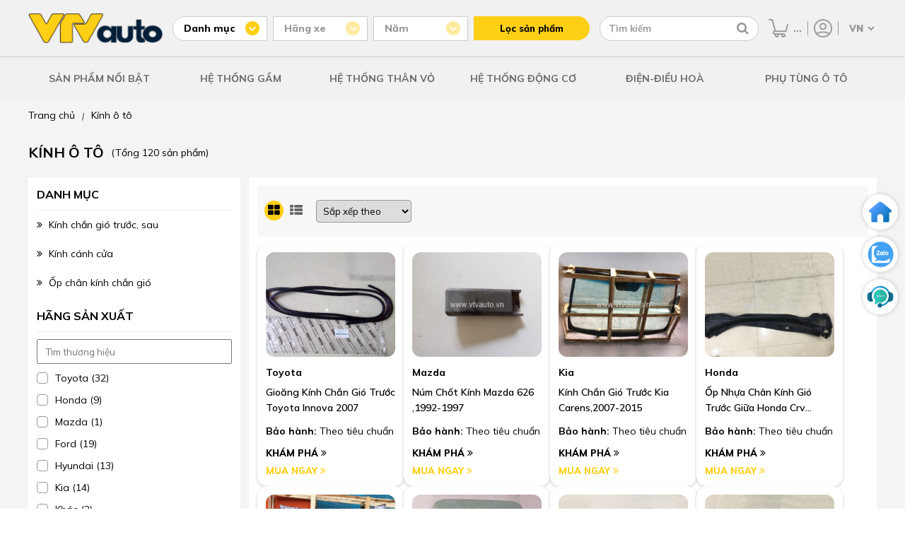

--- FILE ---
content_type: text/html; charset=UTF-8
request_url: https://vtvauto.vn/kinh-o-to.html
body_size: 18942
content:
<!DOCTYPE html>
<html lang="vi">
<head>
    <meta charset="UTF-8"/>
    <meta name="viewport" content="width=device-width, initial-scale=1">

    <meta name="google-site-verification" content="EOEwXTWB17ajswn1Z2Q0g-6UH9mHD4f4OF125eZRWM4" />
    <link rel="alternate" href="https://vtvauto.vn/kinh-o-to.html" hreflang="vi-vn" />
    <meta name="robots" content="index,follow" />

    
    <meta property="og:title"       content="Phụ tùng hệ thống kính đảm bảo chất lượng, giá tốt">
    <meta property="og:image:alt"   content="Phụ tùng hệ thống kính đảm bảo chất lượng, giá tốt">  
    <title>Phụ tùng hệ thống kính đảm bảo chất lượng, giá tốt</title>
    

    
    <meta name="description" content="Kính ô tô là bộ phận không thể thiếu trên thân vỏ xe. Kính ô tô được gắn chặt với các chi tiết khác của thân xe nhờ có gioăng, nẹp chân kính. Phụ tùng ô tô Vâng cung cấp đấy đủ các thiết bị phụ tùng hệ thống kính, đảm bảo chất lượng, giá tốt cho mọi dòng xe Nhật Bản, Hàn Quốc, Mỹ... Cam kết 1 đổi 1 nếu không ưng ý. Lh:0912724829 để được tư vấn miễn phí và đặt hàng"/> 
    <meta property="og:description" content="">
    
  
    
        <meta property="og:type" content="product" />
        
            
            <meta property="og:image" content="https://vtvauto.vn/media/product/31758_gioang_kinh_innova__3_.jpg">
            
        
    
    <meta property="og:url" content="https://vtvauto.vn/kinh-o-to.html" />

    
    <meta name="keywords" content="Kính ô tô"/>
    

  
    
    <link rel="canonical" href="https://vtvauto.vn/kinh-o-to.html" >
    

    <link rel="shortcut icon" href="https://vtvauto.vn/kinh-o-to.html/static/assets/giaodien_2023/images/favicon.png" type="image/x-icon"  />
    <link rel="stylesheet" href="https://cdnjs.cloudflare.com/ajax/libs/font-awesome/4.7.0/css/font-awesome.css" />
    <link rel="stylesheet" href="/static/assets/giaodien_2023/script/library.css?v=1.222">
    <link href="/static/assets/giaodien_2023/script/style_2023.css?2026-01-27.03.14.14" rel="stylesheet" />
</head>
<body>
  
    <div class="global-header-container">
    <div class="container global-header-top">
        <a href="/" class="header-logo">
            <img src="/static/assets/giaodien_2023/images/logo.png" alt="Vtv Auto" width="1" height="1"/>
        </a>

        <div class="global-header-filter-container">

            <div class="filter-category-group filter-group js-filter-group" data-type="category" data-value="">
                <p class="group-title js-attr-title"> Danh mục </p>

                <div class="header-attribute-list js-attr-list">
                    
                    <a href="/phu-tung-canh-cua-o-to.html" data-id="158"> SẢN PHẨM NỔI BẬT </a>
                    
                    <a href="/phu-tung-gam-phanh-o-to.html" data-id="167"> HỆ THỐNG GẦM </a>
                    
                    <a href="/phu-tung-than-vo-guong-den.html" data-id="169"> HỆ THỐNG THÂN VỎ </a>
                    
                    <a href="/phu-tung-dong-co.html" data-id="168"> HỆ THỐNG ĐỘNG CƠ </a>
                    
                    <a href="/phu-tung-dien-dieu-hoa.html" data-id="166"> ĐIỆN-ĐIỀU HOÀ </a>
                    
                    <a href="/phu-tung-o-to" data-id="470"> PHỤ TÙNG Ô TÔ </a>
                    
                </div>
            </div>

            <div class="global-filter-attribute" id="js-attribute-filter-holder">
                <div class="filter-group js-filter-group disabled" data-type="brand" data-value="">
                    <p class="group-title js-attr-title"> Hãng xe </p>

                    <div class="header-attribute-list js-attr-list"><!-- // -->></div>
                </div>
                
                <div class="filter-group js-filter-group disabled" data-type="filter" data-value="">
                    <p class="group-title js-attr-title"> Năm </p>

                    <div class="header-attribute-list js-attr-list"> <!-- // --></div>
                </div>
            </div>

            <button type="button" class="header-filter-btn" id="js-header-get-link"> Lọc sản phẩm </button>
        </div>

        <div class="header-search-group">
            <form method="get" action="/tim" name="search">                
                <input type="text" id="js-global-search" name="q" placeholder="Tìm kiếm" value="" autocomplete="off">
                <button type="button" class="fa fa-search" aria-labelledby="js-global-search" aria-label="Tìm kiếm"></button>
            </form>

            <div class="autocomplete-suggestions" id="js-search-holder"><!-- search data --></div>                
        </div>

        <div class="header-right-group">
            <a href="/cart" class="item-cart" title="Giỏ hàng">
                <img src="/static/assets/giaodien_2023/images/icon-cart.png" alt="Giỏ hàng" width="1" height="1"/>
                <span class="js-cart-counter">0</span>
            </a>

            <div class="item-account" >
                <a href="/taikhoan" title="Tài khoản">
                    <img src="/static/assets/giaodien_2023/images/icon-user.png" alt="Tài khoản" width="1" height="1"/>
                </a>

                <div class="item-sub">
                    
                    <a href="/dang-ky"> Đăng ký </a>
                    <a href="/dang-nhap"> Đăng nhập </a>
                    
                </div>
            </div>
            
            <select id="js-language-select" onchange="translateLanguage(this.value)" aria-label="Chọn ngôn ngữ">
                <option value="vi">VN</option>
                <option value="en">EN</option>
            </select>
          
            <div id="google_translate_element" style="display: none;"></div>

        </div>

    </div>

    <div class="header-menu-container">
        <div class="container icon-menu">
            <i class="fa fa-bars"></i>
        </div>

        <div class="container menu-list">
            
            <!---

            --->
            
            
              
              <div class="item">
                <a href="/phu-tung-canh-cua-o-to.html" class="cat-1">SẢN PHẨM NỔI BẬT</a>

                
                <div class="sub-menu">
                  
                  <div class="sub-item">
                    <a href="/tay-mo-cua-trong-ngoai.html" class="cat-2"> TAY NẮM CỬA </a>

                    
                    <a href="/tay-mo-trong"> Tay mở trong </a>
                    
                    <a href="/tay-mo-ngoai"> Tay mở ngoài </a>
                    
                    <a href="/tay-vin-tran"> Tay vịn trần </a>
                    
                    <a href="/tay-mo-cop"> Tay mở cốp </a>
                    
                    <a href="/tay-nam-khac"> Tay nắm khác </a>
                    
                  </div>
                  
                  <div class="sub-item">
                    <a href="/phu-kien-cua-o-to" class="cat-2"> PHỤ KIỆN CỬA </a>

                    
                    <a href="/thanh-ham-canh-cua.html"> Hãm cửa </a>
                    
                    <a href="/ban-le-cua"> Bản Lề/ Chốt/ Móc </a>
                    
                    <a href="/mo-to-len-kinh.html"> Mô tơ lên kính </a>
                    
                    <a href="/op-cong-tac-len-kinh-cua"> Ốp Công Tắc </a>
                    
                    <a href="/compa-len-kinh.html"> Bộ Compa, Mô Tơ Lênh Kính </a>
                    
                    <a href="/canh-cua.html"> Phụ Tùng Cửa Khác </a>
                    
                  </div>
                  
                  <div class="sub-item">
                    <a href="/khoa-cac-loai" class="cat-2"> KHÓA CÁC LOẠI </a>

                    
                    <a href="/khoa-de-khoa-khoi-dong"> Khóa đề, Khóa khởi động </a>
                    
                    <a href="/tiep-diem-de"> Tiếp Điểm Đề </a>
                    
                    <a href="/khoa-ngam"> Khóa ngậm </a>
                    
                    <a href="/o-khoa-chia"> Ổ khóa chìa </a>
                    
                    <a href="/khoa-nap-binh-xang"> Khóa Nắp Bình Xăng </a>
                    
                  </div>
                  
                  <div class="sub-item">
                    <a href="/gioang-nep-chan-kinh.html" class="cat-2"> NẸP CAO SU </a>

                    
                    <a href="/nep-chan-kinh"> Nẹp Chân Kính </a>
                    
                    <a href="/nep-noc-xe"> Nẹp Nóc Xe </a>
                    
                    <a href="/nep-khac"> Nẹp khác </a>
                    
                  </div>
                  
                  <div class="sub-item">
                    <a href="/gioang-canh-cua.html" class="cat-2"> SẢN PHẨM CAO SU </a>

                    
                    <a href="/cao-su-co-hut"> Cao su cổ hút gió động cơ </a>
                    
                    <a href="/gioang-canh-cua"> Gioăng cánh cửa </a>
                    
                    <a href="/gioang-khung-than-xe"> Gioăng Khung Thân Xe </a>
                    
                    <a href="/gioang-cop"> Gioăng Cốp </a>
                    
                    <a href="/gioang-dan-kinh-canh-cua"> Gioăng dẫn kính cánh cửa </a>
                    
                    <a href="/gioang-khac"> Gioăng khác </a>
                    
                  </div>
                  
                  <div class="sub-item">
                    <a href="/phu-kien-dieu-hoa" class="cat-2"> PHỤ KIỆN ĐIỀU HÒA </a>

                    
                    <a href="/bang-cong-tac-dieu-hoa"> Bảng Công Tắc Điều Hòa </a>
                    
                    <a href="/cong-tac-dieu-hoa"> Công tắc điều hòa </a>
                    
                    <a href="/cua-gio-dieu-hoa"> Cửa Gió Điều Hòa </a>
                    
                    <a href="/num-chinh-dieu-hoa"> Núm chỉnh điều hòa </a>
                    
                    <a href="/tro-quat-dan-lanh"> Trở Quạt Dàn Lạnh </a>
                    
                  </div>
                  
                  <div class="sub-item">
                    <a href="/san-pham-khac" class="cat-2"> SẢN PHẨM KHÁC </a>

                    
                    <a href="/chan-nang.html"> Che Nắng </a>
                    
                  </div>
                  
                </div>
                
              </div>
              

            
            <!---

             
            
            
            
            
            
            
            
            
            <div class="item">
                <a href="/he-thong-phanh.html" class="cat-1">Hệ Thống Phanh</a>

                
                <div class="sub-menu">
                    
                    <div class="sub-item">
                        <a href="/tong-phanh.html" class="cat-2"> Tổng phanh </a>

                        
                    </div>
                    
                    <div class="sub-item">
                        <a href="/ma-phanh-truoc.html" class="cat-2"> Má phanh trước </a>

                        
                    </div>
                    
                    <div class="sub-item">
                        <a href="/guoc-phanh.html" class="cat-2"> Guốc phanh </a>

                        
                    </div>
                    
                    <div class="sub-item">
                        <a href="/dia-phanh.html" class="cat-2"> Đĩa phanh </a>

                        
                    </div>
                    
                    <div class="sub-item">
                        <a href="/xy-lanh-phanh-sau.html" class="cat-2"> Xy lanh phanh sau </a>

                        
                    </div>
                    
                    <div class="sub-item">
                        <a href="/cum-chia-dau-phanh.html" class="cat-2"> Cụm chia dầu phanh </a>

                        
                    </div>
                    
                    <div class="sub-item">
                        <a href="/bau-tro-luc-phanh.html" class="cat-2"> Bầu trợ lực phanh </a>

                        
                    </div>
                    
                    <div class="sub-item">
                        <a href="/day-phanh-tay.html" class="cat-2"> Dây phanh tay </a>

                        
                    </div>
                    
                    <div class="sub-item">
                        <a href="/cupen-chup-bui-piston-phanh.html" class="cat-2"> Cupen chụp bụi piston phanh </a>

                        
                    </div>
                    
                    <div class="sub-item">
                        <a href="/ma-phanh-sau.html" class="cat-2"> Má phanh sau </a>

                        
                    </div>
                    
                </div>
                
            </div>
            
            
            
            
            
            
            --->
            
            
              
              <div class="item">
                <a href="/phu-tung-gam-phanh-o-to.html" class="cat-1">HỆ THỐNG GẦM</a>

                
                <div class="sub-menu">
                  
                  <div class="sub-item">
                    <a href="/he-thong-truyen-luc-tren-o-to.html" class="cat-2"> Hệ Thống Truyền Lực </a>

                    
                    <a href="/bo-ly-hop.html"> Bộ ly hợp ô tô </a>
                    
                    <a href="/la-con.html"> Lá côn ô tô </a>
                    
                    <a href="/mam-ep-ly-lop.html"> Bàn ép ly lợp </a>
                    
                    <a href="/bi-t.html"> Bi T </a>
                    
                    <a href="/tong-con.html"> Tổng côn </a>
                    
                    <a href="/chuot-con.html"> Chuột côn </a>
                    
                    <a href="/truc-cac-dang.html"> Trục các đăng </a>
                    
                    <a href="/bi-quang-treo-cac-dang.html"> Bi quang treo các đăng </a>
                    
                    <a href="/cay-lap-truoc-sau.html"> Cây láp trước, sau </a>
                    
                    <a href="/cao-su-chup-bui-dau-lap.html"> Cao su chụp bụi đầu láp </a>
                    
                    <a href="/phot-lap.html"> Phớt láp </a>
                    
                    <a href="/dau-lap.html"> Đầu láp </a>
                    
                    <a href="/phot-dau-cau.html"> Phớt dầu cầu </a>
                    
                    <a href="/bi-chu-thap.html"> Bi chữ thập </a>
                    
                    <a href="/cupen-tong-con.html"> Cupen tổng côn </a>
                    
                  </div>
                  
                  <div class="sub-item">
                    <a href="/he-thong-treo-tren-o-to.html" class="cat-2"> Hệ Thống Treo </a>

                    
                    <a href="/giam-xoc-truoc.html"> Giảm xóc trước (Phuộc Nhún trước) </a>
                    
                    <a href="/ro-tuyn-can-bang.html"> Rô tuyn cân bằng </a>
                    
                    <a href="/cao-su-cang-ai.html"> Cao su càng A,I </a>
                    
                    <a href="/ro-tuyn-tru-dung-tren.html"> Rô tuyn trụ đứng trên, dưới </a>
                    
                    <a href="/chup-bui-giam-soc.html"> Chụp bụi giảm sóc </a>
                    
                    <a href="/lo-xo-giam-xoc.html"> Lò xo giảm xóc </a>
                    
                    <a href="/la-nhip.html"> Lá nhíp </a>
                    
                    <a href="/nhua-lot-nhip.html"> Nhựa lót nhíp </a>
                    
                    <a href="/cang-cong.html"> Càng cong </a>
                    
                    <a href="/bat-beo.html"> Bát bèo </a>
                    
                    <a href="/cang-a.html"> Càng A (Cánh gà) </a>
                    
                    <a href="/cang-i.html"> Càng I </a>
                    
                    <a href="/giam-xoc-sau.html"> Giảm xóc sau (Phuộc Nhún Sau) </a>
                    
                    <a href="/cao-su-can-bang.html"> Cao su cân bằng </a>
                    
                  </div>
                  
                  <div class="sub-item">
                    <a href="/he-thong-lai-tren-o-to.html" class="cat-2"> Hệ Thống Lái </a>

                    
                    <a href="/ro-tuyn-lai-trong.html"> Rô tuyn lái trong </a>
                    
                    <a href="/thuoc-lai.html"> Thước lái ô tô </a>
                    
                    <a href="/bom-tro-luc-lai.html"> Bơm trợ lực lái ô tô </a>
                    
                    <a href="/banh-rang-lai-so-4.html"> Bánh răng lái </a>
                    
                    <a href="/ro-tuyn-lai-ngoai.html"> Rô tuyn lái ngoài </a>
                    
                    <a href="/cao-su-chup-bui-thuoc-lai.html"> Cao su chụp bụi thước lái </a>
                    
                  </div>
                  
                  <div class="sub-item">
                    <a href="/he-thong-phanh.html" class="cat-2"> Hệ Thống Phanh </a>

                    
                    <a href="/tong-phanh.html"> Tổng phanh </a>
                    
                    <a href="/ma-phanh-truoc.html"> Má phanh trước </a>
                    
                    <a href="/guoc-phanh.html"> Guốc phanh </a>
                    
                    <a href="/dia-phanh.html"> Đĩa phanh </a>
                    
                    <a href="/xy-lanh-phanh-sau.html"> Xy lanh phanh sau </a>
                    
                    <a href="/cum-chia-dau-phanh.html"> Cụm chia dầu phanh </a>
                    
                    <a href="/bau-tro-luc-phanh.html"> Bầu trợ lực phanh </a>
                    
                    <a href="/day-phanh-tay.html"> Dây phanh tay </a>
                    
                    <a href="/cupen-chup-bui-piston-phanh.html"> Cupen chụp bụi piston phanh </a>
                    
                    <a href="/ma-phanh-sau.html"> Má phanh sau </a>
                    
                  </div>
                  
                  <div class="sub-item">
                    <a href="/hop-so.html" class="cat-2"> Hộp số </a>

                    
                    <a href="/truc-trung-gian.html"> Trục trung gian </a>
                    
                    <a href="/day-di-so.html"> Dây đi số </a>
                    
                    <a href="/vong-dong-toc-hop-so.html"> Vòng đồng tốc hộp số </a>
                    
                    <a href="/banh-rang-cong-to-met.html"> Bánh răng công tơ mét </a>
                    
                    <a href="/banh-rang-o-to.html"> Bánh răng số </a>
                    
                    <a href="/chan-may.html"> Chân máy </a>
                    
                    <a href="/banh-da-kep.html"> Bánh đà ô tô </a>
                    
                    <a href="/cao-su-chan-may.html"> Cao su chân máy </a>
                    
                    <a href="/can-di-so.html"> Cần đi số </a>
                    
                  </div>
                  
                  <div class="sub-item">
                    <a href="/banh-xe-may-o.html" class="cat-2"> Bánh xe - May ơ </a>

                    
                    <a href="/bi-may-o.html"> Bi may ơ </a>
                    
                    <a href="/ngong-may-o.html"> Ngõng may ơ </a>
                    
                    <a href="/la-zang.html"> La zăng </a>
                    
                    <a href="/nap-chup-lazang.html"> Nắp chụp lazang </a>
                    
                  </div>
                  
                </div>
                
              </div>
              

            
            <!---
            <div class="item">
                <a href="/phu-tung-than-vo-guong-den.html" class="cat-1">HỆ THỐNG THÂN VỎ</a>

                
                <div class="sub-menu">
                    
                    
                    <div class="sub-item">
                        <a href="/guong-den.html" class="cat-2"> Gương Đèn Ô tô </a>

                        
                        <a href="/guong-chieu-hau.html"> Gương (Kính) chiếu hậu </a>
                        
                        <a href="/guong-trong-xe.html"> Gương trong xe </a>
                        
                        <a href="/den-hau.html"> Đèn hậu ô tô </a>
                        
                        <a href="/den-pha.html"> Đèn pha ô tô </a>
                        
                        <a href="/den-gam.html"> Đèn gầm, ốp đèn gầm </a>
                        
                        <a href="/den-xi-nhan-op-den-xin-nhan.html"> Đèn xi nhan, ốp đèn xin nhan </a>
                        
                        <a href="/den-phan-quang.html"> Đèn phản quang </a>
                        
                        <a href="/bong-den.html"> Bóng đèn </a>
                        
                    </div>
                    
                    
                    
                    <div class="sub-item">
                        <a href="/Can-ba-do-xoc-o-to.html" class="cat-2"> Cản Trước - Cản Sau </a>

                        
                        <a href="/phe-cai-ba-do-xoc.html"> Phe cài ba đờ xốc </a>
                        
                        <a href="/mat-ca-lang.html"> Mặt ca lăng </a>
                        
                        <a href="/lo-go-bieu-tuong.html"> Lô gô biểu tượng </a>
                        
                        <a href="/ba-do-xoc-truoc.html"> Ba đờ xốc trước </a>
                        
                        <a href="/ba-do-xoc-sau.html"> Ba đờ xốc sau </a>
                        
                        <a href="/nep-vien-xương-do-ba-do-xoc.html"> Nẹp, viền, xương đỡ ba đờ xốc </a>
                        
                    </div>
                    
                    
                    
                    <div class="sub-item">
                        <a href="/khung-xuong-than-xe.html" class="cat-2"> Khung xương thân xe </a>

                        
                        <a href="/gia-do-dong-co.html"> Giá đỡ động cơ </a>
                        
                        <a href="/xuong-giang-dau-xe.html"> Xương giằng đầu xe </a>
                        
                        <a href="/sat-xi.html"> Sắt xi </a>
                        
                        <a href="/gioang-than-xe-canh-cua-khung-xe.html"> Gioăng Khung, Gioăng cánh, Cốp </a>
                        
                        <a href="/canh-cua-truoc-sau.html"> Cánh cửa trước, sau </a>
                        
                        <a href="/ti-chong-capo-cop-sau-cua-hau.html"> Ty chống capô, cốp sau, cửa hậu </a>
                        
                    </div>
                    
                    
                    
                    <div class="sub-item">
                        <a href="/kinh-o-to.html" class="cat-2"> Kính ô tô </a>

                        
                        <a href="/kinh-chan-gio-truoc-sau.html"> Kính chắn gió trước, sau </a>
                        
                        <a href="/kinh-canh-cua.html"> Kính cánh cửa </a>
                        
                        <a href="/op-chan-kinh-chan-gio.html"> Ốp chân kính chắn gió </a>
                        
                    </div>
                    
                    
                    
                    <div class="sub-item">
                        <a href="/chan-bun.html" class="cat-2"> Chắn bùn </a>

                        
                        <a href="/chan-bun-dong-co.html"> Chắn bùn động cơ </a>
                        
                        <a href="/chan-bun-long-de-o-to.html"> Chắn bùn lòng dè </a>
                        
                        <a href="/chan-bun-banh-xe-o-to.html"> Chắn bùn bánh xe </a>
                        
                    </div>
                    
                    
                    
                    <div class="sub-item">
                        <a href="/cac-loai-cong-tac.html" class="cat-2"> Các loại công tắc </a>

                        
                        <a href="/cong-tac-pha-cos.html"> Công tắc pha cos </a>
                        
                        <a href="/cong-tac-bam-kinh-tong-o-to.html"> Công tắc lên xuống kính </a>
                        
                        <a href="/cong-tac-len-kinh-o-to.html"> Công tắc lên kính </a>
                        
                        <a href="/cong-tac-chinh-guong-o-to.html"> Công tắc chỉnh gương </a>
                        
                        <a href="/cong-tac-chan-phanh-o-to.html"> Công tắc chân phanh </a>
                        
                        <a href="/cong-tac-ngat-mach-bao-dau-o-to.html"> Công tắc ngắt mạch, báo dầu </a>
                        
                        <a href="/mot-so-loai-khac.html"> Một số loại khác </a>
                        
                    </div>
                    
                    
                </div>
                
            </div>
            

            --->
            
            
              
              <div class="item">
                <a href="/phu-tung-than-vo-guong-den.html" class="cat-1">HỆ THỐNG THÂN VỎ</a>

                
                <div class="sub-menu">
                  
                  <div class="sub-item">
                    <a href="/guong-den.html" class="cat-2"> Gương Đèn Ô tô </a>

                    
                    <a href="/guong-chieu-hau.html"> Gương (Kính) chiếu hậu </a>
                    
                    <a href="/guong-trong-xe.html"> Gương trong xe </a>
                    
                    <a href="/den-hau.html"> Đèn hậu ô tô </a>
                    
                    <a href="/den-pha.html"> Đèn pha ô tô </a>
                    
                    <a href="/den-gam.html"> Đèn gầm, ốp đèn gầm </a>
                    
                    <a href="/den-xi-nhan-op-den-xin-nhan.html"> Đèn xi nhan, ốp đèn xin nhan </a>
                    
                    <a href="/den-phan-quang.html"> Đèn phản quang </a>
                    
                    <a href="/bong-den.html"> Bóng đèn </a>
                    
                  </div>
                  
                  <div class="sub-item">
                    <a href="/Can-ba-do-xoc-o-to.html" class="cat-2"> Cản Trước - Cản Sau </a>

                    
                    <a href="/phe-cai-ba-do-xoc.html"> Phe cài ba đờ xốc </a>
                    
                    <a href="/mat-ca-lang.html"> Mặt ca lăng </a>
                    
                    <a href="/lo-go-bieu-tuong.html"> Lô gô biểu tượng </a>
                    
                    <a href="/ba-do-xoc-truoc.html"> Ba đờ xốc trước </a>
                    
                    <a href="/ba-do-xoc-sau.html"> Ba đờ xốc sau </a>
                    
                    <a href="/nep-vien-xương-do-ba-do-xoc.html"> Nẹp, viền, xương đỡ ba đờ xốc </a>
                    
                  </div>
                  
                  <div class="sub-item">
                    <a href="/khung-xuong-than-xe.html" class="cat-2"> Khung xương thân xe </a>

                    
                    <a href="/gia-do-dong-co.html"> Giá đỡ động cơ </a>
                    
                    <a href="/xuong-giang-dau-xe.html"> Xương giằng đầu xe </a>
                    
                    <a href="/sat-xi.html"> Sắt xi </a>
                    
                    <a href="/gioang-than-xe-canh-cua-khung-xe.html"> Gioăng Khung, Gioăng cánh, Cốp </a>
                    
                    <a href="/canh-cua-truoc-sau.html"> Cánh cửa trước, sau </a>
                    
                    <a href="/ti-chong-capo-cop-sau-cua-hau.html"> Ty chống capô, cốp sau, cửa hậu </a>
                    
                  </div>
                  
                  <div class="sub-item">
                    <a href="/kinh-o-to.html" class="cat-2"> Kính ô tô </a>

                    
                    <a href="/kinh-chan-gio-truoc-sau.html"> Kính chắn gió trước, sau </a>
                    
                    <a href="/kinh-canh-cua.html"> Kính cánh cửa </a>
                    
                    <a href="/op-chan-kinh-chan-gio.html"> Ốp chân kính chắn gió </a>
                    
                  </div>
                  
                  <div class="sub-item">
                    <a href="/chan-bun.html" class="cat-2"> Chắn bùn </a>

                    
                    <a href="/chan-bun-dong-co.html"> Chắn bùn động cơ </a>
                    
                    <a href="/chan-bun-long-de-o-to.html"> Chắn bùn lòng dè </a>
                    
                    <a href="/chan-bun-banh-xe-o-to.html"> Chắn bùn bánh xe </a>
                    
                  </div>
                  
                  <div class="sub-item">
                    <a href="/cac-loai-cong-tac.html" class="cat-2"> Các loại công tắc </a>

                    
                    <a href="/cong-tac-pha-cos.html"> Công tắc pha cos </a>
                    
                    <a href="/cong-tac-bam-kinh-tong-o-to.html"> Công tắc lên xuống kính </a>
                    
                    <a href="/cong-tac-len-kinh-o-to.html"> Công tắc lên kính </a>
                    
                    <a href="/cong-tac-chinh-guong-o-to.html"> Công tắc chỉnh gương </a>
                    
                    <a href="/cong-tac-chan-phanh-o-to.html"> Công tắc chân phanh </a>
                    
                    <a href="/cong-tac-ngat-mach-bao-dau-o-to.html"> Công tắc ngắt mạch, báo dầu </a>
                    
                    <a href="/mot-so-loai-khac.html"> Một số loại khác </a>
                    
                  </div>
                  
                </div>
                
              </div>
              

            
            <!---
            <div class="item">
                <a href="/phu-tung-dong-co.html" class="cat-1">HỆ THỐNG ĐỘNG CƠ</a>

                
                <div class="sub-menu">
                    
                    
                    
                    
                    <div class="sub-item">
                        <a href="/he-thong-lam-mat.html" class="cat-2"> Hệ Thống Làm Mát </a>

                        
                        <a href="/binh-nuoc-phu.html"> Bình nước phụ </a>
                        
                        <a href="/ket-nuoc-o-to.html"> Két nước ô tô </a>
                        
                        <a href="/Mo-to-quat-ket-nuoc.html"> Mô tơ quạt két nước </a>
                        
                        <a href="/van-hang-nhiet.html"> Van hằng nhiệt </a>
                        
                        <a href="/bom-nuoc.html"> Bơm nước </a>
                        
                        <a href="/long-quat-ket-nuoc.html"> Lồng quạt két nước </a>
                        
                        <a href="/nap-ket-nuoc.html"> Nắp két nước </a>
                        
                        <a href="/gia-do-ket-nuoc.html"> Giá đỡ két nước </a>
                        
                    </div>
                    
                    
                    
                    <div class="sub-item">
                        <a href="/he-thong-cung-cap-khi-xa-thai.html" class="cat-2"> Hệ thống cung cấp khí, xả thải </a>

                        
                        <a href="/loc-gio-dong-co.html"> Lọc gió động cơ </a>
                        
                        <a href="/bau-loc-gio.html"> Bầu lọc gió </a>
                        
                        <a href="/buom-ga.html"> Bướm ga </a>
                        
                        <a href="/co-hut-gio-cut-cao-su.html"> Cổ hút gió, cút cao su </a>
                        
                        <a href="/bau-loc-khi-thai-ong-xa.html"> Bầu lọc khí thải, ống xả </a>
                        
                    </div>
                    
                    
                    
                    <div class="sub-item">
                        <a href="/he-thong-phun-nuoc-va-rua-kinh-o-to.html" class="cat-2"> Hệ Thống Phun Nước Và Rửa Kính </a>

                        
                        <a href="/binh-nuoc-rua-kinh.html"> Bình nước rửa kính </a>
                        
                        <a href="/choi-gat-mua.html"> Chổi gạt mưa </a>
                        
                        <a href="/thanh-giang-gat-mua.html"> Thanh giằng gạt mưa </a>
                        
                        <a href="/mo-to-gat-mua.html"> Mô tơ gạt mưa </a>
                        
                        <a href="/mo-to-phun-nuoc-rua-kinh.html"> Mô tơ phun nước rửa kính </a>
                        
                        <a href="/ro-le-gat-nuoc-rua-kinh.html"> Công tắc gạt mưa </a>
                        
                    </div>
                    
                    
                    
                    <div class="sub-item">
                        <a href="/he-thong-boi-tron.html" class="cat-2"> Hệ Thống Bôi Trơn </a>

                        
                        <a href="/loc-dau.html"> Lọc dầu </a>
                        
                        <a href="/ket-lam-mat-dau.html"> Két làm mát dầu động cơ </a>
                        
                        <a href="/bom-dau-nhot.html"> Bơm dầu nhớt </a>
                        
                    </div>
                    
                    
                    
                    <div class="sub-item">
                        <a href="/he-thong-cung-cap-nhien-lieu.html" class="cat-2"> Hệ Thống Cung Cấp Nhiên Liệu </a>

                        
                        <a href="/loc-xang.html"> Lọc xăng </a>
                        
                        <a href="/bom-xang-nap-binh-xangdau.html"> Bơm xăng, nắp bình xăng/dầu </a>
                        
                        <a href="/kim-phun.html"> Kim phun </a>
                        
                        <a href="/loc-tho-nhien-lieu.html"> Lọc thô </a>
                        
                        <a href="/loc-tinh.html"> Lọc tinh </a>
                        
                        <a href="/mo-to-bom-xang.html"> Mô tơ bơm xăng </a>
                        
                        <a href="/van-khong-tai-scv-dieu-ap.html"> Van không tải, SCV, điều áp </a>
                        
                    </div>
                    
                    
                    
                    <div class="sub-item">
                        <a href="/he-thong-danh-lua-o-to.html" class="cat-2"> Hệ Thống Đánh Lửa </a>

                        
                        <a href="/bugi-danh-lua.html"> Bugi đánh lửa </a>
                        
                        <a href="/bugi-say.html"> Bugi sấy </a>
                        
                        <a href="/mo-bin-danh-lua.html"> Mô bin đánh lửa </a>
                        
                        <a href="/nap-chia-dien.html"> Nắp chia điện </a>
                        
                        <a href="/day-cao-ap.html"> Dây cao áp </a>
                        
                    </div>
                    
                    
                </div>
                
            </div>
            

             
            
            
            <div class="item">
                <a href="/dong-co-xe-o-to.html" class="cat-1">Động Cơ ô tô</a>

                
                <div class="sub-menu">
                    
                    <div class="sub-item">
                        <a href="/piston.html" class="cat-2"> Piston ô tô </a>

                        
                    </div>
                    
                    <div class="sub-item">
                        <a href="/bac-bien-bac-balie.html" class="cat-2"> Bạc biên, bạc balie </a>

                        
                    </div>
                    
                    <div class="sub-item">
                        <a href="/xec-mang.html" class="cat-2"> Xec măng ô tô </a>

                        
                    </div>
                    
                    <div class="sub-item">
                        <a href="/gioang-bo-dai-tu.html" class="cat-2"> Gioăng bộ đại tu </a>

                        
                    </div>
                    
                    <div class="sub-item">
                        <a href="/gioang-dan-co.html" class="cat-2"> Gioăng dàn cò </a>

                        
                    </div>
                    
                    <div class="sub-item">
                        <a href="/gioang-nap-may.html" class="cat-2"> Gioăng mặt máy </a>

                        
                    </div>
                    
                    <div class="sub-item">
                        <a href="/truc-cam-truc-co.html" class="cat-2"> Trục cam, trục cơ </a>

                        
                    </div>
                    
                    <div class="sub-item">
                        <a href="/tay-bien.html" class="cat-2"> Tay biên, mặt máy </a>

                        
                    </div>
                    
                    <div class="sub-item">
                        <a href="/banh-rang-cam.html" class="cat-2"> Bánh răng cam </a>

                        
                    </div>
                    
                    <div class="sub-item">
                        <a href="/phot-truc-cam-truc-co.html" class="cat-2"> Phớt trục cam, trục cơ </a>

                        
                    </div>
                    
                    <div class="sub-item">
                        <a href="/puly-truc-co.html" class="cat-2"> Puly trục cơ </a>

                        
                    </div>
                    
                    <div class="sub-item">
                        <a href="/day-curoa-cam.html" class="cat-2"> Dây curoa, bi tỳ dây curoa </a>

                        
                    </div>
                    
                    <div class="sub-item">
                        <a href="/bi-tang-cam.html" class="cat-2"> Bi tăng cam </a>

                        
                    </div>
                    
                    <div class="sub-item">
                        <a href="/bi-ty-cam.html" class="cat-2"> Bi tỳ cam </a>

                        
                    </div>
                    
                    <div class="sub-item">
                        <a href="/bi-tang-tong.html" class="cat-2"> Bi tăng tổng </a>

                        
                    </div>
                    
                    <div class="sub-item">
                        <a href="/xich-cam-ty-xich-cam.html" class="cat-2"> Xích cam, tỳ xích cam </a>

                        
                    </div>
                    
                </div>
                
            </div>
            
            
            
            
            
            
            
            
            
            
            
            
            
            
            --->
            
            
              
              <div class="item">
                <a href="/phu-tung-dong-co.html" class="cat-1">HỆ THỐNG ĐỘNG CƠ</a>

                
                <div class="sub-menu">
                  
                  <div class="sub-item">
                    <a href="/dong-co-xe-o-to.html" class="cat-2"> Động Cơ ô tô </a>

                    
                    <a href="/piston.html"> Piston ô tô </a>
                    
                    <a href="/bac-bien-bac-balie.html"> Bạc biên, bạc balie </a>
                    
                    <a href="/xec-mang.html"> Xec măng ô tô </a>
                    
                    <a href="/gioang-bo-dai-tu.html"> Gioăng bộ đại tu </a>
                    
                    <a href="/gioang-dan-co.html"> Gioăng dàn cò </a>
                    
                    <a href="/gioang-nap-may.html"> Gioăng mặt máy </a>
                    
                    <a href="/truc-cam-truc-co.html"> Trục cam, trục cơ </a>
                    
                    <a href="/tay-bien.html"> Tay biên, mặt máy </a>
                    
                    <a href="/banh-rang-cam.html"> Bánh răng cam </a>
                    
                    <a href="/phot-truc-cam-truc-co.html"> Phớt trục cam, trục cơ </a>
                    
                    <a href="/puly-truc-co.html"> Puly trục cơ </a>
                    
                    <a href="/day-curoa-cam.html"> Dây curoa, bi tỳ dây curoa </a>
                    
                    <a href="/bi-tang-cam.html"> Bi tăng cam </a>
                    
                    <a href="/bi-ty-cam.html"> Bi tỳ cam </a>
                    
                    <a href="/bi-tang-tong.html"> Bi tăng tổng </a>
                    
                    <a href="/xich-cam-ty-xich-cam.html"> Xích cam, tỳ xích cam </a>
                    
                  </div>
                  
                  <div class="sub-item">
                    <a href="/he-thong-lam-mat.html" class="cat-2"> Hệ Thống Làm Mát </a>

                    
                    <a href="/binh-nuoc-phu.html"> Bình nước phụ </a>
                    
                    <a href="/ket-nuoc-o-to.html"> Két nước ô tô </a>
                    
                    <a href="/Mo-to-quat-ket-nuoc.html"> Mô tơ quạt két nước </a>
                    
                    <a href="/van-hang-nhiet.html"> Van hằng nhiệt </a>
                    
                    <a href="/bom-nuoc.html"> Bơm nước </a>
                    
                    <a href="/long-quat-ket-nuoc.html"> Lồng quạt két nước </a>
                    
                    <a href="/nap-ket-nuoc.html"> Nắp két nước </a>
                    
                    <a href="/gia-do-ket-nuoc.html"> Giá đỡ két nước </a>
                    
                  </div>
                  
                  <div class="sub-item">
                    <a href="/he-thong-cung-cap-khi-xa-thai.html" class="cat-2"> Hệ thống cung cấp khí, xả thải </a>

                    
                    <a href="/loc-gio-dong-co.html"> Lọc gió động cơ </a>
                    
                    <a href="/bau-loc-gio.html"> Bầu lọc gió </a>
                    
                    <a href="/buom-ga.html"> Bướm ga </a>
                    
                    <a href="/co-hut-gio-cut-cao-su.html"> Cổ hút gió, cút cao su </a>
                    
                    <a href="/bau-loc-khi-thai-ong-xa.html"> Bầu lọc khí thải, ống xả </a>
                    
                  </div>
                  
                  <div class="sub-item">
                    <a href="/he-thong-phun-nuoc-va-rua-kinh-o-to.html" class="cat-2"> Hệ Thống Phun Nước Và Rửa Kính </a>

                    
                    <a href="/binh-nuoc-rua-kinh.html"> Bình nước rửa kính </a>
                    
                    <a href="/choi-gat-mua.html"> Chổi gạt mưa </a>
                    
                    <a href="/thanh-giang-gat-mua.html"> Thanh giằng gạt mưa </a>
                    
                    <a href="/mo-to-gat-mua.html"> Mô tơ gạt mưa </a>
                    
                    <a href="/mo-to-phun-nuoc-rua-kinh.html"> Mô tơ phun nước rửa kính </a>
                    
                    <a href="/ro-le-gat-nuoc-rua-kinh.html"> Công tắc gạt mưa </a>
                    
                  </div>
                  
                  <div class="sub-item">
                    <a href="/he-thong-boi-tron.html" class="cat-2"> Hệ Thống Bôi Trơn </a>

                    
                    <a href="/loc-dau.html"> Lọc dầu </a>
                    
                    <a href="/ket-lam-mat-dau.html"> Két làm mát dầu động cơ </a>
                    
                    <a href="/bom-dau-nhot.html"> Bơm dầu nhớt </a>
                    
                  </div>
                  
                  <div class="sub-item">
                    <a href="/he-thong-cung-cap-nhien-lieu.html" class="cat-2"> Hệ Thống Cung Cấp Nhiên Liệu </a>

                    
                    <a href="/loc-xang.html"> Lọc xăng </a>
                    
                    <a href="/bom-xang-nap-binh-xangdau.html"> Bơm xăng, nắp bình xăng/dầu </a>
                    
                    <a href="/kim-phun.html"> Kim phun </a>
                    
                    <a href="/loc-tho-nhien-lieu.html"> Lọc thô </a>
                    
                    <a href="/loc-tinh.html"> Lọc tinh </a>
                    
                    <a href="/mo-to-bom-xang.html"> Mô tơ bơm xăng </a>
                    
                    <a href="/van-khong-tai-scv-dieu-ap.html"> Van không tải, SCV, điều áp </a>
                    
                  </div>
                  
                  <div class="sub-item">
                    <a href="/he-thong-danh-lua-o-to.html" class="cat-2"> Hệ Thống Đánh Lửa </a>

                    
                    <a href="/bugi-danh-lua.html"> Bugi đánh lửa </a>
                    
                    <a href="/bugi-say.html"> Bugi sấy </a>
                    
                    <a href="/mo-bin-danh-lua.html"> Mô bin đánh lửa </a>
                    
                    <a href="/nap-chia-dien.html"> Nắp chia điện </a>
                    
                    <a href="/day-cao-ap.html"> Dây cao áp </a>
                    
                  </div>
                  
                </div>
                
              </div>
              

            
            <!---

            --->
            
            
              
              <div class="item">
                <a href="/phu-tung-dien-dieu-hoa.html" class="cat-1">ĐIỆN-ĐIỀU HOÀ</a>

                
                <div class="sub-menu">
                  
                  <div class="sub-item">
                    <a href="/he-thong-khoi-dong.html" class="cat-2"> Hệ Thống Khởi Động </a>

                    
                    <a href="/khoa-ngam-cua.html"> Khóa ô tô, tiếp điểm </a>
                    
                    <a href="/cu-de.html"> Củ đề ô tô </a>
                    
                    <a href="/banh-rang-de.html"> Bánh răng đề </a>
                    
                    <a href="/ruot-than-may-de.html"> Ruột than máy đề </a>
                    
                    <a href="/gia-choi-than-may-de.html"> Giá chổi than máy đề </a>
                    
                    <a href="/cang-cua-de.html"> Càng cua đề </a>
                    
                    <a href="/o-khoa-dien-de.html"> Ổ khóa điện đề </a>
                    
                    <a href="/tiep-diem-dien-de.html"> Tiếp điểm điện đề </a>
                    
                  </div>
                  
                  <div class="sub-item">
                    <a href="/he-thong-nap-dien-o-to.html" class="cat-2"> Hệ Thống Nạp Điện </a>

                    
                    <a href="/may-phat-dien.html"> Máy phát điện ô tô </a>
                    
                    <a href="/di-ot-may-phat.html"> Đi ốt máy phát </a>
                    
                    <a href="/puly-may-phat-dien.html"> Puly máy phát điện </a>
                    
                    <a href="/tiet-che-may-phat-dien.html"> Tiết chế máy phát điện </a>
                    
                    <a href="/bi-day-curoa-may-phat.html"> Bi, dây curoa máy phát </a>
                    
                  </div>
                  
                  <div class="sub-item">
                    <a href="/he-thong-dieu-hoa-tren-o-to.html" class="cat-2"> Điều Hòa Ô tô </a>

                    
                    <a href="/cua-gio-dieu-hoa.html"> Cửa gió điều hòa </a>
                    
                    <a href="/loc-dieu-hoa.html"> Lốc điều hòa </a>
                    
                    <a href="/dan-nong-dieu-hoa.html"> Dàn nóng điều hòa </a>
                    
                    <a href="/dan-lanh.html"> Dàn lạnh </a>
                    
                    <a href="/van-tiet-luu.html"> Van tiết lưu </a>
                    
                    <a href="/phin-loc-ga.html"> Phin lọc ga </a>
                    
                    <a href="/quat-gio-dan-lanh.html"> Quạt dàn lạnh </a>
                    
                    <a href="/mo-to-quat-dan-lanh.html"> Mô tơ quạt dàn nóng </a>
                    
                    <a href="/quat-dan-nong.html"> Quạt dàn nóng </a>
                    
                    <a href="/loc-gio-dieu-hoa.html"> Lọc gió điều hòa </a>
                    
                    <a href="/bi-dau-loc-dieu-hoa.html"> Bi đầu lốc điều hòa </a>
                    
                  </div>
                  
                  <div class="sub-item">
                    <a href="/he-thong-cam-bien-tren-o-to.html" class="cat-2"> Hệ Thống Cảm Biến </a>

                    
                    <a href="/cb-truc-co-cam.html"> CB trục cơ, cam </a>
                    
                    <a href="/cb-do-gio-chan-khong.html"> CB đo gió, chân không </a>
                    
                    <a href="/cb-khi-thai-khi-nap.html"> CB khí thải, khí nạp </a>
                    
                    <a href="/cam-bien-cong-to-met-bao-lui.html"> CB công tơ mét </a>
                    
                    <a href="/cb-phanh-abs.html"> CB phanh ABS </a>
                    
                    <a href="/mot-so-loai-cb-khac.html"> Một số loại CB khác </a>
                    
                  </div>
                  
                  <div class="sub-item">
                    <a href="/coi-cap-coi-day-dien.html" class="cat-2"> Còi, cáp còi, dây điện </a>

                    
                    <a href="/coi.html"> Còi, cầu chì </a>
                    
                    <a href="/cap-coi.html"> Cáp còi </a>
                    
                    <a href="/bo-day-dien.html"> Bộ dây điện </a>
                    
                  </div>
                  
                </div>
                
              </div>
              

            
            <!---

            --->
            
            
              
              <div class="item">
                <a href="/phu-tung-o-to" class="cat-1">PHỤ TÙNG Ô TÔ</a>

                
                <div class="sub-menu">
                  
                  <div class="sub-item">
                    <a href="/honda.html" class="cat-2"> PHỤ TÙNG HONDA </a>

                    
                    <a href="/acoord.html"> Phụ tùng Honda Accord </a>
                    
                    <a href="/civic.html"> Phụ tùng Honda Civic </a>
                    
                    <a href="/cr-v.html"> Phụ tùng Honda Cr-v </a>
                    
                    <a href="/city.html"> Phụ tùng Honda City </a>
                    
                  </div>
                  
                  <div class="sub-item">
                    <a href="/mazda.html" class="cat-2"> PHỤ TÙNG MAZDA </a>

                    
                    <a href="/323.html"> Phụ tùng Mazda 323 </a>
                    
                    <a href="/626.html"> Phụ tùng Mazda 626 </a>
                    
                    <a href="/6-04.html"> Phụ tùng Mazda 6 </a>
                    
                    <a href="/929.html"> Phụ tùng Mazda 929 </a>
                    
                    <a href="/premacy.html"> Phụ tùng Mazda Premacy </a>
                    
                    <a href="/mazda-3.html"> Phụ tùng Mazda 3 </a>
                    
                    <a href="/mazda-bt-50.html"> Phụ tùng Mazda BT-50 </a>
                    
                  </div>
                  
                  <div class="sub-item">
                    <a href="/ford.html" class="cat-2"> PHỤ TÙNG FORD </a>

                    
                    <a href="/ranger.html"> Phụ tùng Ford Ranger </a>
                    
                    <a href="/everest.html"> Phụ tùng Ford Everest </a>
                    
                    <a href="/escape.html"> Phụ tùng Ford Escape </a>
                    
                    <a href="/laser-97-02.html"> Phụ tùng Ford Laser </a>
                    
                    <a href="/focus-05-11.html"> Phụ tùng Ford Focus </a>
                    
                    <a href="/mondeo-02-09.html"> Phụ tùng Ford Mondeo </a>
                    
                    <a href="/transit-97.html"> Phụ tùng Ford Transit </a>
                    
                    <a href="/fiesta.html"> Phụ tùng Ford Fiesta </a>
                    
                    <a href="/phu-tung-xe-ford-ecosport.html"> Phụ tùng Xe Ford Ecosport </a>
                    
                  </div>
                  
                  <div class="sub-item">
                    <a href="/nissan.html" class="cat-2"> PHỤ TÙNG NISSAN </a>

                    
                    <a href="/bluebrid.html"> Phụ tùng Nissan Blue Bird </a>
                    
                    <a href="/sunny.html"> Phụ tùng Nissan Sunny </a>
                    
                    <a href="/pathfinder.html"> Phụ tùng Nissan Pathfinder </a>
                    
                    <a href="/teana.html"> Phụ tùng Nissan Teana </a>
                    
                    <a href="/navara.html"> Phụ tùng Nissan Navara </a>
                    
                    <a href="/x-trail.html"> Phụ tùng Nissan X-trail </a>
                    
                  </div>
                  
                  <div class="sub-item">
                    <a href="/toyota.html" class="cat-2"> PHỤ TÙNG TOYOTA </a>

                    
                    <a href="/zace.html"> Phụ tùng Toyota Zace </a>
                    
                    <a href="/vios.html"> Phụ tùng Toyota Vios </a>
                    
                    <a href="/camry.html"> Phụ tùng Toyota Camry </a>
                    
                    <a href="/innova.html"> Phụ tùng Toyota Innova </a>
                    
                    <a href="/altis.html"> Phụ tùng Toyota Corolla Altis </a>
                    
                    <a href="/yaris.html"> Phụ tùng Toyota Yaris </a>
                    
                    <a href="/corolla.html"> Phụ tùng Toyota Corolla </a>
                    
                    <a href="/corona.html"> Phụ tùng Toyota Corona </a>
                    
                    <a href="/cressida.html"> Phụ tùng Toyota Cressida </a>
                    
                    <a href="/crown.html"> Phụ tùng Toyota Crown </a>
                    
                    <a href="/fortuner.html"> Phụ tùng Toyota Fortuner </a>
                    
                    <a href="/hilux.html"> Phụ tùng Toyota Hilux </a>
                    
                    <a href="/landcruiser.html"> Phụ tùng Land cruiser </a>
                    
                    <a href="/prado.html"> Phụ tùng Toyota Prado </a>
                    
                    <a href="/hiace.html"> Phụ tùng Toyota Hiace </a>
                    
                    <a href="/highlander.html"> Phụ tùng Toyota Highlander </a>
                    
                  </div>
                  
                  <div class="sub-item">
                    <a href="/suzuki.html" class="cat-2"> PHỤ TÙNG SUZUKI </a>

                    
                    <a href="/vitara.html"> Phụ tùng Suzuki Vitara </a>
                    
                    <a href="/wagon-r.html"> Phụ tùng Suzuki Wagon </a>
                    
                    <a href="/carry.html"> Phụ tùng Suzuki Carry </a>
                    
                  </div>
                  
                  <div class="sub-item">
                    <a href="/daihatsu.html" class="cat-2"> PHỤ TÙNG DAIHATSU </a>

                    
                    <a href="/citivan.html"> Phụ tùng Daihatsu Citival </a>
                    
                    <a href="/terios.html"> Phụ tùng Daihatsu Terios </a>
                    
                  </div>
                  
                  <div class="sub-item">
                    <a href="/isuzu.html" class="cat-2"> PHỤ TÙNG ISUZU </a>

                    
                    <a href="/trooper-00.html"> Phụ tùng Isuzu Trooper </a>
                    
                    <a href="/hi-lander.html"> Phụ tùng Isuzu Hi-Lander </a>
                    
                    <a href="/d-max-04-07.html"> Phụ tùng Isuzu D-max </a>
                    
                  </div>
                  
                  <div class="sub-item">
                    <a href="/mitsubishi.html" class="cat-2"> PHỤ TÙNG MITSUBISHI </a>

                    
                    <a href="/lancer.html"> Phụ tùng Mitsubishi Lancer </a>
                    
                    <a href="/jolie-01.html"> Phụ tùng Mitsubishi Jolie </a>
                    
                    <a href="/pajero.html"> Phụ tùng Mitsubishi Pajero </a>
                    
                    <a href="/grandis-05.html"> Phụ tùng Mitsubishi Grandis </a>
                    
                    <a href="/zinger.html"> Phụ tùng Mitsubishi Zinger </a>
                    
                    <a href="/l200-triton.html"> Phụ tùng Mitsubishi Triton </a>
                    
                    <a href="/canter.html"> Phụ tùng Mitsubishi Canter </a>
                    
                  </div>
                  
                  <div class="sub-item">
                    <a href="/huyndai.html" class="cat-2"> PHỤ TÙNG HYUNDAI </a>

                    
                    <a href="/sonata.html"> Phụ tùng Hyundai Sonata </a>
                    
                    <a href="/getz.html"> Phụ tùng Hyundai Getz </a>
                    
                    <a href="/accent-verna.html"> Phụ tùng Hyundai Accent, Verna </a>
                    
                    <a href="/i10-i20-i30.html"> Phụ tùng Hyundai i10, i20, i30 </a>
                    
                    <a href="/tucson.html"> Phụ tùng Hyundai Tucson </a>
                    
                    <a href="/santafe.html"> Phụ tùng Hyundai Santafe </a>
                    
                    <a href="/county.html"> Phụ tùng Hyundai County </a>
                    
                    <a href="/starex.html"> Phụ tùng Hyundai Starex </a>
                    
                    <a href="/avante.html"> Phụ tùng Hyundai Avante </a>
                    
                    <a href="/elantra.html"> Phụ tùng Hyundai Elantra </a>
                    
                    <a href="/porter.html"> Phụ tùng Hyundai Porter </a>
                    
                    <a href="/h100.html"> Phụ tùng Hyundai H100 </a>
                    
                  </div>
                  
                  <div class="sub-item">
                    <a href="/kia.html" class="cat-2"> PHỤ TÙNG KIA </a>

                    
                    <a href="/pride.html"> Phụ tùng Kia Pride </a>
                    
                    <a href="/pregio.html"> Phụ tùng Kia Pregio </a>
                    
                    <a href="/spectra.html"> Phụ tùng Kia Spectra </a>
                    
                    <a href="/morning.html"> Phụ tùng Kia Morning </a>
                    
                    <a href="/canival-05.html"> Phụ tùng Kia Canival </a>
                    
                    <a href="/rio.html"> Phụ tùng Kia Rio </a>
                    
                    <a href="/forte.html"> Phụ tùng Kia Forte </a>
                    
                    <a href="/carens.html"> Phụ tùng Kia Carens </a>
                    
                    <a href="/sorento-07-11.html"> Phụ tùng Kia Sorento </a>
                    
                    <a href="/ceraro.html"> Phụ tùng Kia Cerato </a>
                    
                    <a href="/k3.html"> Phụ tùng Kia K3 </a>
                    
                    <a href="/kia-k2700.html"> Phụ tùng Kia K2700 </a>
                    
                    <a href="/k3000.html"> Phụ tùng Kia K3000 </a>
                    
                    <a href="/bongo.html"> Phụ tùng Kia Bongo </a>
                    
                  </div>
                  
                  <div class="sub-item">
                    <a href="/gm-chevolet.html" class="cat-2"> PHỤ TÙNG GM - CHEVROLET </a>

                    
                    <a href="/matiz.html"> Phụ tùng Matiz </a>
                    
                    <a href="/lanos.html"> Phụ tùng Lanos </a>
                    
                    <a href="/nubira.html"> Phụ tùng Nubira </a>
                    
                    <a href="/gentra.html"> Phụ tùng Gentra </a>
                    
                    <a href="/mugnus.html"> Phụ tùng Mugnus </a>
                    
                    <a href="/lacetti.html"> Phụ tùng Lacetti </a>
                    
                    <a href="/vivan.html"> Phụ tùng Vivant </a>
                    
                    <a href="/captiva.html"> Phụ tùng Captiva </a>
                    
                    <a href="/cruze.html"> Phụ tùng Cruze </a>
                    
                    <a href="/cielo.html"> Phụ tùng Cielo </a>
                    
                  </div>
                  
                  <div class="sub-item">
                    <a href="/ssangyong.html" class="cat-2"> PHỤ TÙNG SSANGYONG </a>

                    
                    <a href="/musso.html"> Phụ tùng Ssangyong Musso </a>
                    
                    <a href="/korando.html"> Phụ tùng Ssangyong Korando </a>
                    
                    <a href="/rexton.html"> Phụ tùng Ssangyong Rexton </a>
                    
                  </div>
                  
                  <div class="sub-item">
                    <a href="/fiat.html" class="cat-2"> PHỤ TÙNG FIAT </a>

                    
                    <a href="/tempra.html"> Phụ tùng Fiat Tempra </a>
                    
                    <a href="/siena.html"> Phụ tùng Fiat Siena </a>
                    
                  </div>
                  
                  <div class="sub-item">
                    <a href="/phu-tung-samsung.html" class="cat-2"> PHỤ TÙNG SAMSUNG </a>

                    
                    <a href="/samsung-1-tan.html"> Samsung 1 tấn </a>
                    
                  </div>
                  
                  <div class="sub-item">
                    <a href="/lexus.html" class="cat-2"> PHỤ TÙNG LEXUS </a>

                    
                    <a href="/ls-400-460.html"> LS 400, 460 </a>
                    
                    <a href="/lx-300-330-350-470.html"> LX 300, 330, 350, 470 </a>
                    
                    <a href="/rx-300-350-470.html"> RX 300, 350, 470 </a>
                    
                    <a href="/es-250-300-350.html"> ES 250, 300, 350 </a>
                    
                  </div>
                  
                  <div class="sub-item">
                    <a href="/acura.html" class="cat-2"> PHỤ TÙNG ACURA </a>

                    
                    <a href="/legend.html"> LEGEND </a>
                    
                    <a href="/mdx.html"> MDX </a>
                    
                  </div>
                  
                  <div class="sub-item">
                    <a href="/khac" class="cat-2"> KHÁC </a>

                    
                    <a href="/phu-tung-o-to-cu.html"> PHỤ TÙNG Ô TÔ CŨ </a>
                    
                    <a href="/noi-that.html"> NỘI THẤT Ô TÔ </a>
                    
                    <a href="/xe-cao-cap.html"> PHỤ TÙNG Ô TÔ ĐỨC </a>
                    
                  </div>
                  
                </div>
                
              </div>
              

            
        </div>
    </div>
</div>

<div class="global-header-block" style="height: 141px;display: none;"></div>
  
    <div class="page-product-category">
    <div class="container">
        
  
      <div class="breadcrumb">
        <ol itemscope="" itemtype="http://schema.org/BreadcrumbList" class="ul clearfix">
          <li itemprop="itemListElement" itemscope="" itemtype="http://schema.org/ListItem">
            <a href="/" itemprop="item" class="nopad-l">
              <span itemprop="name">Trang chủ</span>
            </a> <i>|</i>
            <meta itemprop="position" content="1">
          </li>
		 
            <li itemprop="itemListElement" itemscope="" itemtype="http://schema.org/ListItem">
              <a itemprop="item" href="/kinh-o-to.html">
                <span itemprop="name">Kính ô tô</span>
              </a>
              <meta itemprop="position" content="2">
            </li>
           
        </ol>
      </div>
      <div class="clearfix"></div>
    

        <!-- end breadcrumb -->
        <div class="info-category d-flex align-items">
            <h1 class="category-name">Kính ô tô</h1>
            <span class="total">(Tổng 120 sản phẩm)</span>
        </div>

        <div class="content-product-category d-flex">
            <div class="left">
                
                <div class="box-list-cate">
                    <h2 class="title">Danh mục</h2>
                    <div class="list">
                        
                            
                            <a href="/kinh-chan-gio-truoc-sau.html" class="item">
                                <i class="fa fa-angle-double-right"></i>
                                <span class="txt">Kính chắn gió trước, sau</span>
                            </a>
                            
                            <a href="/kinh-canh-cua.html" class="item">
                                <i class="fa fa-angle-double-right"></i>
                                <span class="txt">Kính cánh cửa</span>
                            </a>
                            
                            <a href="/op-chan-kinh-chan-gio.html" class="item">
                                <i class="fa fa-angle-double-right"></i>
                                <span class="txt">Ốp chân kính chắn gió</span>
                            </a>
                            
                        
                    </div>
                </div>
                

                <div class="box-filter">
     
    <div class="item-filter brand">
        <div class="title">Hãng sản xuất</div>
        <input type="text" class="m-brand-search-box" id="brand_keyword" placeholder="Tìm thương hiệu" style="width: 100%;height:35px;padding: 0 10px;margin-bottom: 10px;">
        <div class="content d-flex flex-wrap" id="m-brand-list">
             
            <div class="item-attr" style="width: 100%;margin-bottom: 10px;">
                <div class="d-flex">
                    
                    <div class="icon-check " onclick="location.href='https://vtvauto.vn/kinh-o-to.html?brand=1'"></div>
                    
                    
                    <a href="https://vtvauto.vn/kinh-o-to.html?brand=1" class="filter-right d-flex align-items">
                        <span> Toyota (32) </span>
                    </a>
                </div>
            </div>
             
            <div class="item-attr" style="width: 100%;margin-bottom: 10px;">
                <div class="d-flex">
                    
                    <div class="icon-check " onclick="location.href='https://vtvauto.vn/kinh-o-to.html?brand=6'"></div>
                    
                    
                    <a href="https://vtvauto.vn/kinh-o-to.html?brand=6" class="filter-right d-flex align-items">
                        <span> Honda (9) </span>
                    </a>
                </div>
            </div>
             
            <div class="item-attr" style="width: 100%;margin-bottom: 10px;">
                <div class="d-flex">
                    
                    <div class="icon-check " onclick="location.href='https://vtvauto.vn/kinh-o-to.html?brand=7'"></div>
                    
                    
                    <a href="https://vtvauto.vn/kinh-o-to.html?brand=7" class="filter-right d-flex align-items">
                        <span> Mazda (1) </span>
                    </a>
                </div>
            </div>
             
            <div class="item-attr" style="width: 100%;margin-bottom: 10px;">
                <div class="d-flex">
                    
                    <div class="icon-check " onclick="location.href='https://vtvauto.vn/kinh-o-to.html?brand=3'"></div>
                    
                    
                    <a href="https://vtvauto.vn/kinh-o-to.html?brand=3" class="filter-right d-flex align-items">
                        <span> Ford (19) </span>
                    </a>
                </div>
            </div>
             
            <div class="item-attr" style="width: 100%;margin-bottom: 10px;">
                <div class="d-flex">
                    
                    <div class="icon-check " onclick="location.href='https://vtvauto.vn/kinh-o-to.html?brand=2'"></div>
                    
                    
                    <a href="https://vtvauto.vn/kinh-o-to.html?brand=2" class="filter-right d-flex align-items">
                        <span> Hyundai (13) </span>
                    </a>
                </div>
            </div>
             
            <div class="item-attr" style="width: 100%;margin-bottom: 10px;">
                <div class="d-flex">
                    
                    <div class="icon-check " onclick="location.href='https://vtvauto.vn/kinh-o-to.html?brand=4'"></div>
                    
                    
                    <a href="https://vtvauto.vn/kinh-o-to.html?brand=4" class="filter-right d-flex align-items">
                        <span> Kia (14) </span>
                    </a>
                </div>
            </div>
             
            <div class="item-attr" style="width: 100%;margin-bottom: 10px;">
                <div class="d-flex">
                    
                    <div class="icon-check " onclick="location.href='https://vtvauto.vn/kinh-o-to.html?brand=49'"></div>
                    
                    
                    <a href="https://vtvauto.vn/kinh-o-to.html?brand=49" class="filter-right d-flex align-items">
                        <span> Khác (2) </span>
                    </a>
                </div>
            </div>
             
            <div class="item-attr" style="width: 100%;margin-bottom: 10px;">
                <div class="d-flex">
                    
                    <div class="icon-check " onclick="location.href='https://vtvauto.vn/kinh-o-to.html?brand=5'"></div>
                    
                    
                    <a href="https://vtvauto.vn/kinh-o-to.html?brand=5" class="filter-right d-flex align-items">
                        <span> Chevrolet (6) </span>
                    </a>
                </div>
            </div>
             
            <div class="item-attr" style="width: 100%;margin-bottom: 10px;">
                <div class="d-flex">
                    
                    <div class="icon-check " onclick="location.href='https://vtvauto.vn/kinh-o-to.html?brand=22'"></div>
                    
                    
                    <a href="https://vtvauto.vn/kinh-o-to.html?brand=22" class="filter-right d-flex align-items">
                        <span> Daewoo (16) </span>
                    </a>
                </div>
            </div>
             
            <div class="item-attr" style="width: 100%;margin-bottom: 10px;">
                <div class="d-flex">
                    
                    <div class="icon-check " onclick="location.href='https://vtvauto.vn/kinh-o-to.html?brand=11'"></div>
                    
                    
                    <a href="https://vtvauto.vn/kinh-o-to.html?brand=11" class="filter-right d-flex align-items">
                        <span> Daihatsu (1) </span>
                    </a>
                </div>
            </div>
             
            <div class="item-attr" style="width: 100%;margin-bottom: 10px;">
                <div class="d-flex">
                    
                    <div class="icon-check " onclick="location.href='https://vtvauto.vn/kinh-o-to.html?brand=8'"></div>
                    
                    
                    <a href="https://vtvauto.vn/kinh-o-to.html?brand=8" class="filter-right d-flex align-items">
                        <span> Mitsubishi (3) </span>
                    </a>
                </div>
            </div>
             
            <div class="item-attr" style="width: 100%;margin-bottom: 10px;">
                <div class="d-flex">
                    
                    <div class="icon-check " onclick="location.href='https://vtvauto.vn/kinh-o-to.html?brand=9'"></div>
                    
                    
                    <a href="https://vtvauto.vn/kinh-o-to.html?brand=9" class="filter-right d-flex align-items">
                        <span> Nissan (2) </span>
                    </a>
                </div>
            </div>
             
            <div class="item-attr" style="width: 100%;margin-bottom: 10px;">
                <div class="d-flex">
                    
                    <div class="icon-check " onclick="location.href='https://vtvauto.vn/kinh-o-to.html?brand=12'"></div>
                    
                    
                    <a href="https://vtvauto.vn/kinh-o-to.html?brand=12" class="filter-right d-flex align-items">
                        <span> Suzuki (2) </span>
                    </a>
                </div>
            </div>
            
        </div>
    </div>
    

    

    
</div> 
            </div>

            <div class="right">
                <div class="background-white">
                    <div class="box-sort-pro">
    <a href="javascript:void(0);" class="js-display-btn img_group grid_style  active" data-type="grid"> <i class="fa fa-th-large" aria-hidden="true"></i> </a>

    <a href="javascript:void(0);" class="js-display-btn img_group list_style " data-type="list"> <i class="fa fa-th-list" aria-hidden="true"></i> </a>

    
    <select onchange="location.href=this.value" class="sort-pro">
        <option value="/kinh-o-to.html">Sắp xếp theo</option>
        
        <option value="https://vtvauto.vn/kinh-o-to.html?sort=new" >Mới nhất</option>
        
        <option value="https://vtvauto.vn/kinh-o-to.html?sort=price-asc" >Giá tăng dần</option>
        
        <option value="https://vtvauto.vn/kinh-o-to.html?sort=price-desc" >Giá giảm dần</option>
        
        <option value="https://vtvauto.vn/kinh-o-to.html?sort=view" >Lượt xem</option>
        
        <option value="https://vtvauto.vn/kinh-o-to.html?sort=comment" >Trao đổi</option>
        
        <option value="https://vtvauto.vn/kinh-o-to.html?sort=rating" >Đánh giá</option>
        
        <option value="https://vtvauto.vn/kinh-o-to.html?sort=name" >Tên A->Z</option>
        
    </select>
    
</div>

                    <div class="product-list-holder d-flex flex-wrap " id="js-product-list">
    
    <div class="p-item">
    <a href="/gioang-kinh-chan-gio-truoc-toyota-innova-2007" class="p-image">
        <img data-src="/media/product/250_31758_gioang_kinh_innova__3_.jpg" alt="Gioăng Kính Chắn Gió Trước Toyota Innova 2007" width="216" height="216" class="lazy">
    </a>

    <div class="p-text">
      	<p class="p-brand">
            
            <a href="/brand/toyota">Toyota</a>
            
        </p>
      	
      	<p class="p-name">
            <a href="/gioang-kinh-chan-gio-truoc-toyota-innova-2007"> Gioăng Kính Chắn Gió Trước Toyota Innova 2007 </a>
      	</p>
      
      	<p class="p-warranty">
            
            <b>Bảo hành:</b> Theo tiêu chuẩn
            
        </p>

        <p class="p-price">
          	
        </p>
        
        <div class="p-btn-group">
            <a href="/gioang-kinh-chan-gio-truoc-toyota-innova-2007"> Khám phá <i class="fa fa-angle-double-right" aria-hidden="true"></i> </a>
            <a href="javascript:void(0)" onclick="addProductToCart(31758)" class="yellow"> Mua ngay <i class="fa fa-angle-double-right" aria-hidden="true"></i> </a>
        </div>
    </div>
</div>
    
    <div class="p-item">
    <a href="/num-chot-kinh-mazda-626-1992-1997" class="p-image">
        <img data-src="/media/product/250_31754_chot_kinh_626__1_.jpg" alt="Núm Chốt Kính Mazda 626 ,1992-1997" width="216" height="216" class="lazy">
    </a>

    <div class="p-text">
      	<p class="p-brand">
            
            <a href="/brand/mazda">Mazda</a>
            
        </p>
      	
      	<p class="p-name">
            <a href="/num-chot-kinh-mazda-626-1992-1997"> Núm Chốt Kính Mazda 626 ,1992-1997 </a>
      	</p>
      
      	<p class="p-warranty">
            
            <b>Bảo hành:</b> Theo tiêu chuẩn
            
        </p>

        <p class="p-price">
          	
        </p>
        
        <div class="p-btn-group">
            <a href="/num-chot-kinh-mazda-626-1992-1997"> Khám phá <i class="fa fa-angle-double-right" aria-hidden="true"></i> </a>
            <a href="javascript:void(0)" onclick="addProductToCart(31754)" class="yellow"> Mua ngay <i class="fa fa-angle-double-right" aria-hidden="true"></i> </a>
        </div>
    </div>
</div>
    
    <div class="p-item">
    <a href="/kinh-chan-gio-truoc-kia-carens2007-2015" class="p-image">
        <img data-src="/media/product/250_31127_kinh_chan_gio_caren__4_.jpg" alt="Kính Chắn Gió Trước Kia Carens,2007-2015" width="216" height="216" class="lazy">
    </a>

    <div class="p-text">
      	<p class="p-brand">
            
            <a href="/brand/kia">Kia</a>
            
        </p>
      	
      	<p class="p-name">
            <a href="/kinh-chan-gio-truoc-kia-carens2007-2015"> Kính Chắn Gió Trước Kia Carens,2007-2015 </a>
      	</p>
      
      	<p class="p-warranty">
            
            <b>Bảo hành:</b> Theo tiêu chuẩn
            
        </p>

        <p class="p-price">
          	
        </p>
        
        <div class="p-btn-group">
            <a href="/kinh-chan-gio-truoc-kia-carens2007-2015"> Khám phá <i class="fa fa-angle-double-right" aria-hidden="true"></i> </a>
            <a href="javascript:void(0)" onclick="addProductToCart(31127)" class="yellow"> Mua ngay <i class="fa fa-angle-double-right" aria-hidden="true"></i> </a>
        </div>
    </div>
</div>
    
    <div class="p-item">
    <a href="/op-nhua-chan-kinh-gio-truoc-giua-honda-crv-2013-2017" class="p-image">
        <img data-src="/media/product/250_30592_op_nhua_chan_kinh_gio_truoc_crv_13_17__3_.jpg" alt="Ốp Nhựa Chân Kính Gió Trước Giữa Honda Crv 2013-2017" width="216" height="216" class="lazy">
    </a>

    <div class="p-text">
      	<p class="p-brand">
            
            <a href="/brand/honda">Honda</a>
            
        </p>
      	
      	<p class="p-name">
            <a href="/op-nhua-chan-kinh-gio-truoc-giua-honda-crv-2013-2017"> Ốp Nhựa Chân Kính Gió Trước Giữa Honda Crv 2013-2017 </a>
      	</p>
      
      	<p class="p-warranty">
            
            <b>Bảo hành:</b> Theo tiêu chuẩn
            
        </p>

        <p class="p-price">
          	
        </p>
        
        <div class="p-btn-group">
            <a href="/op-nhua-chan-kinh-gio-truoc-giua-honda-crv-2013-2017"> Khám phá <i class="fa fa-angle-double-right" aria-hidden="true"></i> </a>
            <a href="javascript:void(0)" onclick="addProductToCart(30592)" class="yellow"> Mua ngay <i class="fa fa-angle-double-right" aria-hidden="true"></i> </a>
        </div>
    </div>
</div>
    
    <div class="p-item">
    <a href="/kinh-chan-gio-honda-crv-2013-2017" class="p-image">
        <img data-src="/media/product/250_30591_kinh_chan_gio_crv_13_17__2_.jpg" alt="Kính Chắn Gió Honda Crv 2013-2017" width="216" height="216" class="lazy">
    </a>

    <div class="p-text">
      	<p class="p-brand">
            
            <a href="/brand/honda">Honda</a>
            
        </p>
      	
      	<p class="p-name">
            <a href="/kinh-chan-gio-honda-crv-2013-2017"> Kính Chắn Gió Honda Crv 2013-2017 </a>
      	</p>
      
      	<p class="p-warranty">
            
            <b>Bảo hành:</b> Theo tiêu chuẩn
            
        </p>

        <p class="p-price">
          	
        </p>
        
        <div class="p-btn-group">
            <a href="/kinh-chan-gio-honda-crv-2013-2017"> Khám phá <i class="fa fa-angle-double-right" aria-hidden="true"></i> </a>
            <a href="javascript:void(0)" onclick="addProductToCart(30591)" class="yellow"> Mua ngay <i class="fa fa-angle-double-right" aria-hidden="true"></i> </a>
        </div>
    </div>
</div>
    
    <div class="p-item">
    <a href="/kinh-cua-sau-trai-ford-ranger-2002-2007" class="p-image">
        <img data-src="/media/product/250_30498_kinh_cua_sau_trai_ranger_02_07__2_.jpg" alt="Kính Cửa Sau Trái Ford Ranger 2002-2007" width="216" height="216" class="lazy">
    </a>

    <div class="p-text">
      	<p class="p-brand">
            
            <a href="/brand/ford">Ford</a>
            
        </p>
      	
      	<p class="p-name">
            <a href="/kinh-cua-sau-trai-ford-ranger-2002-2007"> Kính Cửa Sau Trái Ford Ranger 2002-2007 </a>
      	</p>
      
      	<p class="p-warranty">
            
            <b>Bảo hành:</b> Theo tiêu chuẩn
            
        </p>

        <p class="p-price">
          	
        </p>
        
        <div class="p-btn-group">
            <a href="/kinh-cua-sau-trai-ford-ranger-2002-2007"> Khám phá <i class="fa fa-angle-double-right" aria-hidden="true"></i> </a>
            <a href="javascript:void(0)" onclick="addProductToCart(30498)" class="yellow"> Mua ngay <i class="fa fa-angle-double-right" aria-hidden="true"></i> </a>
        </div>
    </div>
</div>
    
    <div class="p-item">
    <a href="/gioang-truot-kinh-truoc-ford-focus-2005-2009" class="p-image">
        <img data-src="/media/product/250_30385_gioang_truot_kinh_truoc_focus_05_09__2_.jpg" alt="Gioăng Trượt Kính Trước Ford Focus 2005-2009" width="216" height="216" class="lazy">
    </a>

    <div class="p-text">
      	<p class="p-brand">
            
            <a href="/brand/ford">Ford</a>
            
        </p>
      	
      	<p class="p-name">
            <a href="/gioang-truot-kinh-truoc-ford-focus-2005-2009"> Gioăng Trượt Kính Trước Ford Focus 2005-2009 </a>
      	</p>
      
      	<p class="p-warranty">
            
            <b>Bảo hành:</b> Theo tiêu chuẩn
            
        </p>

        <p class="p-price">
          	
        </p>
        
        <div class="p-btn-group">
            <a href="/gioang-truot-kinh-truoc-ford-focus-2005-2009"> Khám phá <i class="fa fa-angle-double-right" aria-hidden="true"></i> </a>
            <a href="javascript:void(0)" onclick="addProductToCart(30385)" class="yellow"> Mua ngay <i class="fa fa-angle-double-right" aria-hidden="true"></i> </a>
        </div>
    </div>
</div>
    
    <div class="p-item">
    <a href="/op-nhua-chan-rac-chan-kinh-ford-focus-2007-2012" class="p-image">
        <img data-src="/media/product/250_30351_op_nhua_chan_rac_chan_kinh_focus_2007_2012__2_.jpg" alt="Ốp Nhựa Chắn Rác Chân Kính Ford Focus 2007-2012" width="216" height="216" class="lazy">
    </a>

    <div class="p-text">
      	<p class="p-brand">
            
            <a href="/brand/ford">Ford</a>
            
        </p>
      	
      	<p class="p-name">
            <a href="/op-nhua-chan-rac-chan-kinh-ford-focus-2007-2012"> Ốp Nhựa Chắn Rác Chân Kính Ford Focus 2007-2012 </a>
      	</p>
      
      	<p class="p-warranty">
            
            <b>Bảo hành:</b> Theo tiêu chuẩn
            
        </p>

        <p class="p-price">
          	
        </p>
        
        <div class="p-btn-group">
            <a href="/op-nhua-chan-rac-chan-kinh-ford-focus-2007-2012"> Khám phá <i class="fa fa-angle-double-right" aria-hidden="true"></i> </a>
            <a href="javascript:void(0)" onclick="addProductToCart(30351)" class="yellow"> Mua ngay <i class="fa fa-angle-double-right" aria-hidden="true"></i> </a>
        </div>
    </div>
</div>
    
    <div class="p-item">
    <a href="/kinh-hong-xe-sau-phai-daihatsu-terios" class="p-image">
        <img data-src="/media/product/250_30168_kinh_hong_xe_sau_phai_terios__1_.jpg" alt="Kính Hông Xe Sau Phải Daihatsu Terios" width="216" height="216" class="lazy">
    </a>

    <div class="p-text">
      	<p class="p-brand">
            
            <a href="/brand/daihatsu">Daihatsu</a>
            
        </p>
      	
      	<p class="p-name">
            <a href="/kinh-hong-xe-sau-phai-daihatsu-terios"> Kính Hông Xe Sau Phải Daihatsu Terios </a>
      	</p>
      
      	<p class="p-warranty">
            
            <b>Bảo hành:</b> Theo tiêu chuẩn
            
        </p>

        <p class="p-price">
          	
        </p>
        
        <div class="p-btn-group">
            <a href="/kinh-hong-xe-sau-phai-daihatsu-terios"> Khám phá <i class="fa fa-angle-double-right" aria-hidden="true"></i> </a>
            <a href="javascript:void(0)" onclick="addProductToCart(30168)" class="yellow"> Mua ngay <i class="fa fa-angle-double-right" aria-hidden="true"></i> </a>
        </div>
    </div>
</div>
    
    <div class="p-item">
    <a href="/kinh-hau-sau-suzuki-vitara-2001-2005" class="p-image">
        <img data-src="/media/product/250_30081_kinh_hau_sau_vitara_2001_2005__1_.jpg" alt="Kính Hậu Sau Suzuki Vitara 2001-2005" width="216" height="216" class="lazy">
    </a>

    <div class="p-text">
      	<p class="p-brand">
            
            <a href="/brand/suzuki">Suzuki</a>
            
        </p>
      	
      	<p class="p-name">
            <a href="/kinh-hau-sau-suzuki-vitara-2001-2005"> Kính Hậu Sau Suzuki Vitara 2001-2005 </a>
      	</p>
      
      	<p class="p-warranty">
            
            <b>Bảo hành:</b> Theo tiêu chuẩn
            
        </p>

        <p class="p-price">
          	
        </p>
        
        <div class="p-btn-group">
            <a href="/kinh-hau-sau-suzuki-vitara-2001-2005"> Khám phá <i class="fa fa-angle-double-right" aria-hidden="true"></i> </a>
            <a href="javascript:void(0)" onclick="addProductToCart(30081)" class="yellow"> Mua ngay <i class="fa fa-angle-double-right" aria-hidden="true"></i> </a>
        </div>
    </div>
</div>
    
    <div class="p-item">
    <a href="/op-nhua-den-chan-kinh-hyundai-grand-i10-4-may-2014-2016-so-tu-dong" class="p-image">
        <img data-src="/media/product/250_29788_op_nhua_den_chan_kinh_grand_i10__4_may_2014_2016__so_tu_dong__3_.jpg" alt="Ốp Nhựa Đen Chân Kính Hyundai Grand I10, 4 Máy 2014-2016, Số Tự Động" width="216" height="216" class="lazy">
    </a>

    <div class="p-text">
      	<p class="p-brand">
            
            <a href="/brand/huyndai">Hyundai</a>
            
        </p>
      	
      	<p class="p-name">
            <a href="/op-nhua-den-chan-kinh-hyundai-grand-i10-4-may-2014-2016-so-tu-dong"> Ốp Nhựa Đen Chân Kính Hyundai Grand I10, 4 Máy 2014-2016, Số Tự Động </a>
      	</p>
      
      	<p class="p-warranty">
            
            <b>Bảo hành:</b> Theo tiêu chuẩn
            
        </p>

        <p class="p-price">
          	
        </p>
        
        <div class="p-btn-group">
            <a href="/op-nhua-den-chan-kinh-hyundai-grand-i10-4-may-2014-2016-so-tu-dong"> Khám phá <i class="fa fa-angle-double-right" aria-hidden="true"></i> </a>
            <a href="javascript:void(0)" onclick="addProductToCart(29788)" class="yellow"> Mua ngay <i class="fa fa-angle-double-right" aria-hidden="true"></i> </a>
        </div>
    </div>
</div>
    
    <div class="p-item">
    <a href="/kinh-chan-gio-hyundai-grand-i10-4-may-2014-2016-so-tu-dong" class="p-image">
        <img data-src="/media/product/250_29777_kinh_chan_gio_grand_i10__4_may_2014_2016__so_tu_dong__2_.jpg" alt="Kính Chắn Gió Hyundai Grand I10, 4 Máy 2014-2016, Số Tự Động" width="216" height="216" class="lazy">
    </a>

    <div class="p-text">
      	<p class="p-brand">
            
            <a href="/brand/huyndai">Hyundai</a>
            
        </p>
      	
      	<p class="p-name">
            <a href="/kinh-chan-gio-hyundai-grand-i10-4-may-2014-2016-so-tu-dong"> Kính Chắn Gió Hyundai Grand I10, 4 Máy 2014-2016, Số Tự Động </a>
      	</p>
      
      	<p class="p-warranty">
            
            <b>Bảo hành:</b> Theo tiêu chuẩn
            
        </p>

        <p class="p-price">
          	
        </p>
        
        <div class="p-btn-group">
            <a href="/kinh-chan-gio-hyundai-grand-i10-4-may-2014-2016-so-tu-dong"> Khám phá <i class="fa fa-angle-double-right" aria-hidden="true"></i> </a>
            <a href="javascript:void(0)" onclick="addProductToCart(29777)" class="yellow"> Mua ngay <i class="fa fa-angle-double-right" aria-hidden="true"></i> </a>
        </div>
    </div>
</div>
    
    <div class="p-item">
    <a href="/gioang-truot-kinh-trai-mitssuibishi-jolie-2003-2006" class="p-image">
        <img data-src="/media/product/250_29719_gioang_truot_kinh_trai_jolie_2003_2006__2_.jpg" alt="Gioăng Trượt Kính Trái Mitsubishi Jolie 2003-2006" width="216" height="216" class="lazy">
    </a>

    <div class="p-text">
      	<p class="p-brand">
            
            <a href="/brand/khac">Khác</a>
            
        </p>
      	
      	<p class="p-name">
            <a href="/gioang-truot-kinh-trai-mitssuibishi-jolie-2003-2006"> Gioăng Trượt Kính Trái Mitsubishi Jolie 2003-2006 </a>
      	</p>
      
      	<p class="p-warranty">
            
            <b>Bảo hành:</b> Theo tiêu chuẩn
            
        </p>

        <p class="p-price">
          	
        </p>
        
        <div class="p-btn-group">
            <a href="/gioang-truot-kinh-trai-mitssuibishi-jolie-2003-2006"> Khám phá <i class="fa fa-angle-double-right" aria-hidden="true"></i> </a>
            <a href="javascript:void(0)" onclick="addProductToCart(29719)" class="yellow"> Mua ngay <i class="fa fa-angle-double-right" aria-hidden="true"></i> </a>
        </div>
    </div>
</div>
    
    <div class="p-item">
    <a href="/gioang-truot-kinh-phai-mitsubishi-jolie-2003-2006" class="p-image">
        <img data-src="/media/product/250_29718_gioang_truot_kinh_phai_jolie_2003_2006__6_.jpg" alt="Gioăng Trượt Kính Phải Mitsubishi Jolie 2003-2006" width="216" height="216" class="lazy">
    </a>

    <div class="p-text">
      	<p class="p-brand">
            
            <a href="/brand/mitsubishi">Mitsubishi</a>
            
        </p>
      	
      	<p class="p-name">
            <a href="/gioang-truot-kinh-phai-mitsubishi-jolie-2003-2006"> Gioăng Trượt Kính Phải Mitsubishi Jolie 2003-2006 </a>
      	</p>
      
      	<p class="p-warranty">
            
            <b>Bảo hành:</b> Theo tiêu chuẩn
            
        </p>

        <p class="p-price">
          	
        </p>
        
        <div class="p-btn-group">
            <a href="/gioang-truot-kinh-phai-mitsubishi-jolie-2003-2006"> Khám phá <i class="fa fa-angle-double-right" aria-hidden="true"></i> </a>
            <a href="javascript:void(0)" onclick="addProductToCart(29718)" class="yellow"> Mua ngay <i class="fa fa-angle-double-right" aria-hidden="true"></i> </a>
        </div>
    </div>
</div>
    
    <div class="p-item">
    <a href="/kinh-canh-cua-truoc-trai-honda-accord-1991-1993" class="p-image">
        <img data-src="/media/product/250_29714_kinh_canh_cua_truoc_trai_accord_1991_1993__2_.jpg" alt="Kính Cánh Cửa Trước Trái Honda Accord 1991-1993" width="216" height="216" class="lazy">
    </a>

    <div class="p-text">
      	<p class="p-brand">
            
            <a href="/brand/honda">Honda</a>
            
        </p>
      	
      	<p class="p-name">
            <a href="/kinh-canh-cua-truoc-trai-honda-accord-1991-1993"> Kính Cánh Cửa Trước Trái Honda Accord 1991-1993 </a>
      	</p>
      
      	<p class="p-warranty">
            
            <b>Bảo hành:</b> Theo tiêu chuẩn
            
        </p>

        <p class="p-price">
          	
        </p>
        
        <div class="p-btn-group">
            <a href="/kinh-canh-cua-truoc-trai-honda-accord-1991-1993"> Khám phá <i class="fa fa-angle-double-right" aria-hidden="true"></i> </a>
            <a href="javascript:void(0)" onclick="addProductToCart(29714)" class="yellow"> Mua ngay <i class="fa fa-angle-double-right" aria-hidden="true"></i> </a>
        </div>
    </div>
</div>
    
    <div class="p-item">
    <a href="/kinh-cua-sau-phai-chevrolet-colorado-2016-2019" class="p-image">
        <img data-src="/media/product/250_29614_kinh_cua_sau_phai_colorado_2016_2019__1_.jpg" alt="Kính Cửa Sau Phải Chevrolet Colorado 2016-2019" width="216" height="216" class="lazy">
    </a>

    <div class="p-text">
      	<p class="p-brand">
            
            <a href="/brand/chevrolet">Chevrolet</a>
            
        </p>
      	
      	<p class="p-name">
            <a href="/kinh-cua-sau-phai-chevrolet-colorado-2016-2019"> Kính Cửa Sau Phải Chevrolet Colorado 2016-2019 </a>
      	</p>
      
      	<p class="p-warranty">
            
            <b>Bảo hành:</b> Theo tiêu chuẩn
            
        </p>

        <p class="p-price">
          	
        </p>
        
        <div class="p-btn-group">
            <a href="/kinh-cua-sau-phai-chevrolet-colorado-2016-2019"> Khám phá <i class="fa fa-angle-double-right" aria-hidden="true"></i> </a>
            <a href="javascript:void(0)" onclick="addProductToCart(29614)" class="yellow"> Mua ngay <i class="fa fa-angle-double-right" aria-hidden="true"></i> </a>
        </div>
    </div>
</div>
    
    <div class="p-item">
    <a href="/nep-chan-kinh-sau-phai-chevrolet-colorado-2016-2019" class="p-image">
        <img data-src="/media/product/250_29612_nep_chan_kinh_sau_phai_colorado_2016_2019__1_.jpg" alt="Nẹp Chân Kính Sau Phải Chevrolet Colorado 2016-2019" width="216" height="216" class="lazy">
    </a>

    <div class="p-text">
      	<p class="p-brand">
            
            <a href="/brand/chevrolet">Chevrolet</a>
            
        </p>
      	
      	<p class="p-name">
            <a href="/nep-chan-kinh-sau-phai-chevrolet-colorado-2016-2019"> Nẹp Chân Kính Sau Phải Chevrolet Colorado 2016-2019 </a>
      	</p>
      
      	<p class="p-warranty">
            
            <b>Bảo hành:</b> Theo tiêu chuẩn
            
        </p>

        <p class="p-price">
          	
        </p>
        
        <div class="p-btn-group">
            <a href="/nep-chan-kinh-sau-phai-chevrolet-colorado-2016-2019"> Khám phá <i class="fa fa-angle-double-right" aria-hidden="true"></i> </a>
            <a href="javascript:void(0)" onclick="addProductToCart(29612)" class="yellow"> Mua ngay <i class="fa fa-angle-double-right" aria-hidden="true"></i> </a>
        </div>
    </div>
</div>
    
    <div class="p-item">
    <a href="/nep-chan-kinh-truoc-phai-chevrolet-colorado-2016-2019" class="p-image">
        <img data-src="/media/product/250_29611_nep_chan_kinh_truoc_phai_colorado_2016_2019__1_.jpg" alt="Nẹp Chân Kính Trước Phải Chevrolet Colorado 2016-2019" width="216" height="216" class="lazy">
    </a>

    <div class="p-text">
      	<p class="p-brand">
            
            <a href="/brand/chevrolet">Chevrolet</a>
            
        </p>
      	
      	<p class="p-name">
            <a href="/nep-chan-kinh-truoc-phai-chevrolet-colorado-2016-2019"> Nẹp Chân Kính Trước Phải Chevrolet Colorado 2016-2019 </a>
      	</p>
      
      	<p class="p-warranty">
            
            <b>Bảo hành:</b> Theo tiêu chuẩn
            
        </p>

        <p class="p-price">
          	
        </p>
        
        <div class="p-btn-group">
            <a href="/nep-chan-kinh-truoc-phai-chevrolet-colorado-2016-2019"> Khám phá <i class="fa fa-angle-double-right" aria-hidden="true"></i> </a>
            <a href="javascript:void(0)" onclick="addProductToCart(29611)" class="yellow"> Mua ngay <i class="fa fa-angle-double-right" aria-hidden="true"></i> </a>
        </div>
    </div>
</div>
    
    <div class="p-item">
    <a href="/kinh-cua-hau-kia-morning" class="p-image">
        <img data-src="/media/product/250_29544_kinh_cua_hau_morning.jpg" alt="Kính Cửa Hậu Kia Morning" width="216" height="216" class="lazy">
    </a>

    <div class="p-text">
      	<p class="p-brand">
            
            <a href="/brand/kia">Kia</a>
            
        </p>
      	
      	<p class="p-name">
            <a href="/kinh-cua-hau-kia-morning"> Kính Cửa Hậu Kia Morning </a>
      	</p>
      
      	<p class="p-warranty">
            
            <b>Bảo hành:</b> Theo tiêu chuẩn
            
        </p>

        <p class="p-price">
          	
        </p>
        
        <div class="p-btn-group">
            <a href="/kinh-cua-hau-kia-morning"> Khám phá <i class="fa fa-angle-double-right" aria-hidden="true"></i> </a>
            <a href="javascript:void(0)" onclick="addProductToCart(29544)" class="yellow"> Mua ngay <i class="fa fa-angle-double-right" aria-hidden="true"></i> </a>
        </div>
    </div>
</div>
    
    <div class="p-item">
    <a href="/gioang-kinh-chan-gio-truoc-daewoo-matiz-2000-2007" class="p-image">
        <img data-src="/media/product/250_29344_gioang_kinh_chan_gio_matiz_2000_2007__2_.jpg" alt="Gioăng Kính Chắn Gió Trước Daewoo Matiz 2000-2007" width="216" height="216" class="lazy">
    </a>

    <div class="p-text">
      	<p class="p-brand">
            
            <a href="/brand/daewoo">Daewoo</a>
            
        </p>
      	
      	<p class="p-name">
            <a href="/gioang-kinh-chan-gio-truoc-daewoo-matiz-2000-2007"> Gioăng Kính Chắn Gió Trước Daewoo Matiz 2000-2007 </a>
      	</p>
      
      	<p class="p-warranty">
            
            <b>Bảo hành:</b> Theo tiêu chuẩn
            
        </p>

        <p class="p-price">
          	
        </p>
        
        <div class="p-btn-group">
            <a href="/gioang-kinh-chan-gio-truoc-daewoo-matiz-2000-2007"> Khám phá <i class="fa fa-angle-double-right" aria-hidden="true"></i> </a>
            <a href="javascript:void(0)" onclick="addProductToCart(29344)" class="yellow"> Mua ngay <i class="fa fa-angle-double-right" aria-hidden="true"></i> </a>
        </div>
    </div>
</div>
    
    <div class="p-item">
    <a href="/nep-chan-kinh-ngoai-sau-trai-kia-cerato-2015-2019" class="p-image">
        <img data-src="/media/product/250_29083_nep_chan_kinh_ngoai_sau_trai_cerator_2015_2019__3_.jpg" alt="Nẹp Chân Kính Ngoài Sau Trái Kia Cerato 2015-2019" width="216" height="216" class="lazy">
    </a>

    <div class="p-text">
      	<p class="p-brand">
            
            <a href="/brand/kia">Kia</a>
            
        </p>
      	
      	<p class="p-name">
            <a href="/nep-chan-kinh-ngoai-sau-trai-kia-cerato-2015-2019"> Nẹp Chân Kính Ngoài Sau Trái Kia Cerato 2015-2019 </a>
      	</p>
      
      	<p class="p-warranty">
            
            <b>Bảo hành:</b> Theo tiêu chuẩn
            
        </p>

        <p class="p-price">
          	
        </p>
        
        <div class="p-btn-group">
            <a href="/nep-chan-kinh-ngoai-sau-trai-kia-cerato-2015-2019"> Khám phá <i class="fa fa-angle-double-right" aria-hidden="true"></i> </a>
            <a href="javascript:void(0)" onclick="addProductToCart(29083)" class="yellow"> Mua ngay <i class="fa fa-angle-double-right" aria-hidden="true"></i> </a>
        </div>
    </div>
</div>
    
    <div class="p-item">
    <a href="/gioang-kinh-chan-gio-truoc-ford-focus-1-8-2011-hatback-so-tu-dong" class="p-image">
        <img data-src="/media/product/250_29079_gioang_kinh_chan_gio_truoc_focus_1_8__2011_hatback_so_tu_dong___6_.jpg" alt="Gioăng Kính Chắn Gió Trước Ford Focus 1.8, 2011 Hatback Số Tự Động" width="216" height="216" class="lazy">
    </a>

    <div class="p-text">
      	<p class="p-brand">
            
            <a href="/brand/ford">Ford</a>
            
        </p>
      	
      	<p class="p-name">
            <a href="/gioang-kinh-chan-gio-truoc-ford-focus-1-8-2011-hatback-so-tu-dong"> Gioăng Kính Chắn Gió Trước Ford Focus 1.8, 2011 Hatback Số Tự Động </a>
      	</p>
      
      	<p class="p-warranty">
            
            <b>Bảo hành:</b> Theo tiêu chuẩn
            
        </p>

        <p class="p-price">
          	
        </p>
        
        <div class="p-btn-group">
            <a href="/gioang-kinh-chan-gio-truoc-ford-focus-1-8-2011-hatback-so-tu-dong"> Khám phá <i class="fa fa-angle-double-right" aria-hidden="true"></i> </a>
            <a href="javascript:void(0)" onclick="addProductToCart(29079)" class="yellow"> Mua ngay <i class="fa fa-angle-double-right" aria-hidden="true"></i> </a>
        </div>
    </div>
</div>
    
    <div class="p-item">
    <a href="/kinh-chan-gio-truoc-ford-focus-1-8-2011-hatback-so-tu-dong" class="p-image">
        <img data-src="/media/product/250_29078__kinh_chan_gio_truoc_focus_1_8__2011_hatback_so_tu_dong___5_.jpg" alt="Kính Chắn Gió Trước Ford Focus 1.8, 2011 Hatback Số Tự Động" width="216" height="216" class="lazy">
    </a>

    <div class="p-text">
      	<p class="p-brand">
            
            <a href="/brand/ford">Ford</a>
            
        </p>
      	
      	<p class="p-name">
            <a href="/kinh-chan-gio-truoc-ford-focus-1-8-2011-hatback-so-tu-dong"> Kính Chắn Gió Trước Ford Focus 1.8, 2011 Hatback Số Tự Động </a>
      	</p>
      
      	<p class="p-warranty">
            
            <b>Bảo hành:</b> Theo tiêu chuẩn
            
        </p>

        <p class="p-price">
          	
        </p>
        
        <div class="p-btn-group">
            <a href="/kinh-chan-gio-truoc-ford-focus-1-8-2011-hatback-so-tu-dong"> Khám phá <i class="fa fa-angle-double-right" aria-hidden="true"></i> </a>
            <a href="javascript:void(0)" onclick="addProductToCart(29078)" class="yellow"> Mua ngay <i class="fa fa-angle-double-right" aria-hidden="true"></i> </a>
        </div>
    </div>
</div>
    
    <div class="p-item">
    <a href="/gioang-truot-kinh-len-xuong-kia-pride-5-cua" class="p-image">
        <img data-src="/media/product/250_28690_gioang_truot_kinh_len_xuong_kia_pride_5_cua__3_.jpg" alt="Gioăng Trượt Kính Lên Xuống Kia Pride 5 Cửa" width="216" height="216" class="lazy">
    </a>

    <div class="p-text">
      	<p class="p-brand">
            
            <a href="/brand/kia">Kia</a>
            
        </p>
      	
      	<p class="p-name">
            <a href="/gioang-truot-kinh-len-xuong-kia-pride-5-cua"> Gioăng Trượt Kính Lên Xuống Kia Pride 5 Cửa </a>
      	</p>
      
      	<p class="p-warranty">
            
            <b>Bảo hành:</b> Theo tiêu chuẩn
            
        </p>

        <p class="p-price">
          	
        </p>
        
        <div class="p-btn-group">
            <a href="/gioang-truot-kinh-len-xuong-kia-pride-5-cua"> Khám phá <i class="fa fa-angle-double-right" aria-hidden="true"></i> </a>
            <a href="javascript:void(0)" onclick="addProductToCart(28690)" class="yellow"> Mua ngay <i class="fa fa-angle-double-right" aria-hidden="true"></i> </a>
        </div>
    </div>
</div>
    
</div>

 
<div class="paging d-flex align-items">
    
    <a href="/kinh-o-to.html" class="item active" style="text-transform: capitalize;">1</a>
    
    <a href="/kinh-o-to.html?page=2" class="item " style="text-transform: capitalize;">2</a>
    
    <a href="/kinh-o-to.html?page=3" class="item " style="text-transform: capitalize;">3</a>
    
    <a href="/kinh-o-to.html?page=4" class="item " style="text-transform: capitalize;">4</a>
    
    <a href="/kinh-o-to.html?page=5" class="item " style="text-transform: capitalize;">5</a>
    
</div>

                </div>

                
            </div>
        </div>
    </div>
</div>
  
    <div class="box-newspaper">
    <div class="container">            
        <h2 class="title"> BÁO CHÍ NÓI GÌ VỀ CHÚNG TÔI </h2>

        <div class="d-flex align-items space-between">
            <a href="https://autopro.com.vn/phu-tung-o-to-vtv-auto-no-luc-tim-kiem-con-duong-rieng-trong-thi-truong-canh-tranh-177250116211644237.chn" class="items" rel="nofollow" target="_blank">
                <img data-src="/static/assets/giaodien_2023/images/_autopro280x183px.png" alt="autopro" width="100%" height="100%" class="lazy" />
            </a>

            <a href="https://cafebiz.vn/khoi-nghiep-phu-tung-o-to-de-hay-kho-176240314190624712.chn" class="items" rel="nofollow" target="_blank" >
                <img data-src="/static/assets/giaodien_2023/images/cafebiz280x183px.png" alt="cafebiz" width="100%" height="100%" class="lazy" />
            </a>

            <a href="https://toplist.vn/top/phu-tung-o-to-vtv-auto-428482.htm" class="items" rel="nofollow" target="_blank">
                <img data-src="/static/assets/giaodien_2023/images/toplist280x183.png" alt="toplist" width="100%" height="100%" class="lazy" />
            </a>

            <a href="https://ofnews.vn/hiep-hoi-phu-tung-o-to-dau-gia-gay-quy-suoi-am-ban-cao-29363.html&link=2" class="items" rel="nofollow" target="_blank">
                <img data-src="/static/assets/giaodien_2023/images/autofun280x183px.png" alt="autofun" width="100%" height="100%" class="lazy" />
            </a>
          
          	<a href="https://www.24h.com.vn/tin-tuc-o-to/giu-vung-y-chi-manh-me-hanh-trinh-15-nam-cua-vtv-auto-c332a1649301.html" class="items" rel="nofollow" target="_blank">
                <img data-src="/static/assets/giaodien_2023/images/logo-24h.png" alt="autofun" width="100%" height="100%" class="lazy" />
            </a>
        </div>
    </div>
</div>

<div class="global-footer-introduce-container lazy" data-bg="url(/static/assets/giaodien_2023/images/footer-video-bg.png)">
    <div class="container">
        <div class="box-left">
            <a href="/" class="item-logo">
                <img data-src="/static/assets/giaodien_2023/images/logo.png" alt="Vtv Auto" width="1" height="1" class="lazy"/>
            </a>

            <div class="item">
                <p class="group-title"> Thành lập từ năm 2007 </p>

                <div class="item-summary">
                    Chúng tôi là công ty chuyên kinh doanh phụ tùng ô tô với hơn 15 năm kinh nghiệm, có khả năng đáp ứng đơn đặt hàng số lượng lớn với giá thành cạnh tranh nhất
                </div>
            </div>

            <div class="item">
                <p class="group-title"> Sản phẩm chất lượng </p>

                <div class="item-summary">
                    Những mặt hàng công ty nhập khẩu và phân phối ra thị trường đều được tuyển chọn bởi đội ngũ kỹ thuật giàu kinh nghiệm và thực sự mang lại lợi ích cho khách hàng
                </div>
            </div>

            <div class="item">
                <p class="group-title"> Dịch vụ hoàn hảo </p>

                <div class="item-summary">
                    Nhân viên bán hàng nhiệt tình, đóng gói sản phẩm cẩn thận, đổi trả và bảo hành sản phẩm uy tín                    
                </div>
            </div>
        </div>

        <div class="box-right">
            <div id="js-footer-video" data-video="https://www.youtube.com/watch?v=sOMMK4SWXiM&ab_channel=VTVAUTOPARTS"></div>
        </div>
    </div>
</div>

<div class="global-footer-container">
    <div class="container">
        
        <div class="item">
            <p class="group-title"> Thông tin </p>

            <div class="item-list">
                <a href="/san-pham-moi"> Hàng mới về </a>
                <a href="https://vtvauto.com.vn/catalogs"> Catalogs </a>
                <a href="/bang-bao-gia-phu-tung-o-to.html"> Báo giá phụ tùng </a>
                <a href="/tin-tuc"> Tin tức VTV Auto </a>
                <a href=""> Vận chuyển, đổi trả </a>
                <a href="/chinh-sach-bao-hanh.html"> Quy định bảo hành </a>
                <a href="/chinh-sach-bao-mat-thong-tin"> Bảo mật thông tin </a>
            </div>

            <div class="footer-social-group">
                <a href="https://www.facebook.com/Vang.phutungoto/" target="_blank" rel="nofollow" class="lazy" data-bg="url(/static/assets/giaodien_2023/images/logo-facebook.png)" aria-label="Facebook của VTVAuto"></a>
                <a href="https://www.youtube.com/@kenhphutungotovtvauto6502" target="_blank" rel="nofollow" class="lazy" data-bg="url(/static/assets/giaodien_2023/images/logo-youtube.png)" aria-label="youtube của VTVAuto"></a>
                <a href="https://shopee.vn/vtv_auto_phutungoto" target="_blank" rel="nofollow" class="lazy" data-bg="url(/static/assets/giaodien_2023/images/logo-shopee.png)" aria-label="shopee của VTVAuto"></a>
                <a href="https://www.lazada.vn/shop/vtv-auto" target="_blank" rel="nofollow" class="lazy" data-bg="url(/static/assets/giaodien_2023/images/logo-lazada.png)" aria-label="lazada của VTVAuto"></a>
            </div>
        </div>

        <div class="item">
            <p class="group-title"> Sản phẩm </p>

            <div class="item-list">
                
                <a href="/phu-tung-canh-cua-o-to.html"> SẢN PHẨM NỔI BẬT </a>
                
                <a href="/phu-tung-gam-phanh-o-to.html"> HỆ THỐNG GẦM </a>
                
                <a href="/phu-tung-than-vo-guong-den.html"> HỆ THỐNG THÂN VỎ </a>
                
                <a href="/phu-tung-dong-co.html"> HỆ THỐNG ĐỘNG CƠ </a>
                
                <a href="/phu-tung-dien-dieu-hoa.html"> ĐIỆN-ĐIỀU HOÀ </a>
                
                <a href="/phu-tung-o-to"> PHỤ TÙNG Ô TÔ </a>
                
            </div>
        </div>

        <!--<div class="item">
            <p class="group-title"> Yêu cầu mua hàng </p>

            <form class="item-form">
                <div class="form-input">
                    <input type="text" id="js-request-name" placeholder="Họ tên" required>
                    <div class="note-error"></div>
                </div>

                <div class="form-input">
                    <input type="tel" id="js-request-phone" placeholder="Số điện thoại" pattern="[0-9]{10}" required>
                    <div class="note-error"></div>
                </div>

                <div class="form-input">
                    <textarea name="message" id="js-request-note" placeholder="Nội dung" required></textarea>
                    <div class="note-error"></div>
                </div>

                <button type="submit" onclick="CheckConsulting()"> GỬI </button>
            </form>
        </div>-->

        <div class="item">
            <p class="group-title"> Liên hệ </p>

            <div class="footer-address">
                <p> <b>Địa chỉ:</b> Số 26 Ngõ 279 Trần Khát Chân, Hai Bà Trưng, Hà Nội. <br>(ngõ to ô tô tránh nhau) </p>
                <p> <b>Hotline:</b> 094-678-2255 </p>
            </div>

            <p class="group-title"> Các website liên quan </p>

            <div class="yellow">
                <a href="https://vtvauto.com.vn/" target="_blank" rel="nofollow"> Vtvauto.com.vn </a>
                <a href="https://muaphutung.vn/" target="_blank" rel="nofollow"> Muaphutung.vn </a>
            </div>
        </div>
    </div>
</div>

<div class="success-form" style="display: none">
    <div class="content-container">
        <div class="success-checkmark">
            <div class="check-icon">
                <span class="icon-line line-tip"></span>
                <span class="icon-line line-long"></span>
                <div class="icon-circle"></div>
                <div class="icon-fix"></div>
            </div>
        </div>

        <div class="text-center content-text text-24"> Thêm sản phẩm vào giỏ hàng thành công !</div>
    </div>
</div>

<div class="global-fixed-right">
    <a href="/" title="Về trang chủ">
        <img src="/static/assets/giaodien_2023/images/pc-fixed-home.png?v=1" width="1" height="1" alt="Về trang chủ">
    </a>

    <a href="https://zalo.me/0941276655" target="_blank" rel="nofollow" title="Chat với chúng tôi">
        <img src="/static/assets/giaodien_2023/images/zalo-chat.png" width="1" height="1" alt="Chat với chúng tôi">
    </a>

    <a href="/lien-he" title="Liên hệ">
        <img src="/static/assets/giaodien_2023/images/pc-fixed-service.png" width="1" height="1" alt="Liên hệ">
    </a>

    <a href="#" class="fa fa-angle-up go-to-top" id="js-go-to-top" title="Lên đầu trang"></a>
</div>
    
    <script src="https://static.gleecdn.com/hura8/v3/hura8.js?5"></script>
<script src="https://static.gleecdn.com/hura8/v3/vendors.js?5"></script>
<script src="https://cdn.jsdelivr.net/npm/swiper@11/swiper-bundle.min.js"></script>
<script src="https://cdn.jsdelivr.net/npm/vanilla-lazyload@13.0.1/dist/lazyload.min.js"></script>
<script src="https://cdnjs.cloudflare.com/ajax/libs/fancybox/3.5.7/jquery.fancybox.min.js"></script>

<script src="/static/assets/giaodien_2023/script/library.js?v=2026-01-27.03.14.14"></script>



<script>
    var articleTpl = `
        <div class="art-item">
            <a href="{%= item.url %}" class="art-image">
                {% if (item.image.original != '') { %}
                <img src="{%= item.image.original %}" width="100%" height="100%" alt="{%= item.title %}" />
                {% } else { %}
                <img src="/static/assets/giaodien_2023/images/not-image.png" width="100%" height="100%" alt="{%= item.title %}" />
                {% } %}
            </a>

            <div class="art-text">
                <a href="{%= item.url %}" class="art-title"> {%= item.title %} </a>
                <time class="art-time">
                    {% if (item.article_time != "") { %} {%= formatArticleTimeNew(item.article_time) %} 
                    {% } else { %} {%= formatArticleTimeNew(item.createDate) %} {% } %}
                </time>
                <div class="art-summary"> {%= item.summary %} </div>
            </div>

            <a href="{%= item.url %}" class="art-btn"> Chi tiết </a>
        </div>        
    `;

    var productTpl = `
        <div class="p-item">
            <a href="{%= item.productUrl %}" class="p-image">
                {% if (item.productImage.large != '') { %}
                <img src="{%= item.productImage.large %}" width="100%" height="100%" alt="{%= item.title %}" />
                {% } else { %}
                <img src="/static/assets/giaodien_2023/images/not-image.png" width="100%" height="100%" alt="{%= item.title %}" />
                {% } %}
            </a>

            <div class="p-text">
                <p class="p-brand">
                    {% if (item.brand.name) { %}
                    <a href="{%= item.brand.url %}">{%= item.brand.name %}</a>
                    {% } %}
                </p>
              
                <p class="p-name">
                    <a href="{%= item.productUrl %}"> {%= item.productName %} </a>
                </p>
                
                <p class="p-warranty">
                    {% if (item.warranty != '') { %}
                    <b>Bảo hành:</b> {%= item.warranty %}
                    {% } %}
                </p>

                <p class="p-price">
                    {% if (item.price > 0) { %} {%= formatCurrency(item.price) %}đ {% } %}
                </p>

                <div class="p-btn-group">
                    <a href="{%= item.productUrl %}"> Khám phá <i class="fa fa-angle-double-right" aria-hidden="true"></i> </a>
                    <a href="javascript:void(0)" onclick="addProductToCart({%= item.id %})" class="yellow"> Mua ngay <i class="fa fa-angle-double-right" aria-hidden="true"></i> </a>
                </div>
            </div>
        </div> 
    `;

    var productLastTpl = `
        <a href="{%= item.productUrl %}" title="{%= item.productName %}"> 
            {% if (item.productImage.large != '') { %}
            <img src="{%= item.productImage.large %}" width="100%" height="100%" alt="{%= item.title %}" />
            {% } else { %}
            <img src="/static/assets/giaodien_2023/images/not-image.png" width="100%" height="100%" alt="{%= item.title %}" />
            {% } %}
        
            <span class="name"> {%= item.productName %} </span>
        </a>
    `;

    var swiperproductTpl = `
        <div class="swiper-slide"> 
            <div class="p-item">
                <a href="{%= item.productUrl %}" class="p-image">
                    {% if (item.productImage.large != '') { %}
                    <img src="{%= item.productImage.large %}" width="100%" height="100%" alt="{%= item.title %}" />
                    {% } else { %}
                    <img src="/static/assets/giaodien_2023/images/not-image.png" width="100%" height="100%" alt="{%= item.title %}" />
                    {% } %}
                </a>

                <div class="p-text">
                    <p class="p-brand">
                        {% if (item.brand.name) { %}
                        <a href="{%= item.brand.url %}">{%= item.brand.name %}</a>
                        {% } %}
                    </p>
                  
                    <p class="p-name">
                        <a href="{%= item.productUrl %}"> {%= item.productName %} </a>
                    </p>
                    
                    <p class="p-warranty">
                        {% if (item.warranty != '') { %}
                        <b>Bảo hành:</b> {%= item.warranty %}
                        {% } %}
                    </p>

                    <p class="p-price">
                        {% if (item.price > 0) { %} {%= formatCurrency(item.price) %}đ {% } %}
                    </p>

                    <div class="p-btn-group">
                        <a href="{%= item.productUrl %}"> Khám phá <i class="fa fa-angle-double-right" aria-hidden="true"></i> </a>
                        <a href="javascript:void(0)" onclick="addProductToCart({%= item.id %})" class="yellow"> Mua ngay <i class="fa fa-angle-double-right" aria-hidden="true"></i> </a>
                    </div>
                </div>
            </div>
        </div>
    `;

    var aritcleNewTpl = `
        <div class="swiper-slide"> 
            <div class="item-article">
            <a href="{%= item.url %}" class="image-article">
                {% if (item.image.original != '') { %}
                    <img src="{%= item.image.original %}" width="100%" height="100%" alt="{%= item.title %}" />
                {% } else { %}
                    <img src="https://via.placeholder.com/300x200" width="100%" height="100%" alt="{%= item.title %}" />
                {% } %}
            </a>
            <div class="info-article">
                <div class="info-top">
                <div class="time">
                    <i class="fa fa-clock-o" aria-hidden="true"></i>
                    {%= item.lastUpdate %}
                </div>
                <a href="{%= item.url %}" class="name-article line-clamp-2">
                    {%= item.title %}
                </a>
                <div class="summary line-clamp-4">{%= item.summary %}</div>
                </div>
                <a href="{%= item.url %}" class="more-article">
                Xem thêm <i class="fa fa-angle-double-right"></i>
                </a>
            </div>
            </div>
        </div>
    `;

    var articleTop = `
        <a href="{%= item.url %}" class="item-article-top">
            {% if (item.image.original != '') { %}
            <img src="{%= item.image.original %}" width="100%" height="100%" alt="{%= item.title %}">
            {% } else { %}
            <img src="https://via.placeholder.com/700x435" width="100%" height="100%" alt="{%= item.title %}">
            {% } %}
        </a>
    `;

    var articleThumb = `
        <div class="item">
            <a href="{%= item.url %}" class="article-image">
                {% if (item.image.original != '') { %}
                <img src="{%= item.image.original %}" width="100%" height="100%" alt="{%= item.title %}">
                {% } else { %}
                <img src="https://via.placeholder.com/225x130" width="100%" height="100%" alt="{%= item.title %}">
                {% } %}
            </a>
            <div class="info-article">
                <a href="{%= item.url %}" class="article-name line-clamp-2">{%= item.title %}</a>
                <div class="time"><i class="fa fa-clock-o"></i> {%= item.lastUpdate %}</div>
            </div>
        </div>
    `;

    var articleItemHome = `
        <div class="item-article d-flex">
                <a href="{%= item.url %}" class="image-article">
                {% if (item.image.original != '') { %}
                    <img src="{%= item.image.original %}" width="100%" height="100%" alt="{%= item.title %}" />
                {% } else { %}
                    <img src="https://via.placeholder.com/300x200" width="100%" height="100%" alt="{%= item.title %}" />
                {% } %}
                </a>
            <div class="info-article">
                <div class="info-top">
                    <a href="{%= item.url %}" class="name-article line-clamp-2">
                    {%= item.title %}
                    </a>
                    <div class="summary line-clamp-2">{%= item.summary %}</div>
                </div>
                <div class="time"><i class="fa fa-clock-o"></i> {%= item.lastUpdate %}</div>
            </div>
        </div>
    `;

    var homepageArticleTpl = `
        <div class="art-item">
            <a href="{%= item.url %}" class="art-img">
                <img src="{%= item.image.original %}" alt="{%= item.title %}">
            </a>

            <div class="art-text">
                <a href="{%= item.url %}" class="art-title">{%= item.title %}</a>
                <time>
                    {% if (item.article_time != "") { %}{%= item.article_time %}
                    {% } else { %}{%= item.createDate %}
                    {% } %}
                </time>
            </div>
        </div>
    `;


    var instant_search_result_template = `
        <a href="{%=item.url%}" class="d-flex align-items space-between item">
            <span class="info">
                <span class="name line-clamp-1">{%=item.title%}</span>
                <span class="price">{%= item.price > 0 ? formatCurrency(item.price) + '₫' : 'Liên hệ' %}</span>
            </span>
            <img src="{%=item.image%}" alt="{%=item.title%}">
        </a>
    `;

    var provinceTpl = `
        <option value="{%= item.id %}"  data-name="{%= item.name %}">{%= item.name %}</option>
    `;
</script>
    


<script>
    var lazy_load_group = [];

    $(function(){
        var lazyLoadInstance = new LazyLoad({
            elements_selector: ".lazy"
        }); 
  
        listenByDisplayButton();    
  
        translate();

        Header_filter.init(); // Lọc header

        run_search(); // tim kiem

        // dem so luong san pham trong gio hang
        showCartSummary(".js-cart-counter");

        Hura.UI.loadGroup(lazy_load_group);

        scrollLoadVideo();

        playVideo();

        $('#js-go-to-top').on('click', function(e){
            e.preventDefault();
            $('body,html').animate({scrollTop:0},800);
        })
    })
  
    $(window).scroll(function(){
        scrollLoadVideo();

        if($(this).scrollTop() > 200){
            $('.global-header-container').addClass('header-fixed');
            $('.global-header-block').show();
            $('#js-go-to-top').css('display','flex')
        } else {
            $('.global-header-container').removeClass('header-fixed');
            $('.global-header-block').hide();
            $('#js-go-to-top').css('display','none')
        }

    })
  
    function run_swiper(holder, item, margins, loop) {
        var swiper = new Swiper(holder, {
            slidesPerView: item,
            spaceBetween: margins,
            loop: loop,
            rewind: true,
            lazy: true,
            navigation: {
                nextEl: holder + " .swiper-button-next",
                prevEl: holder + " .swiper-button-prev",
            },
            pagination: {
                el: holder + " .swiper-pagination",
                clickable: true,
            },
        });
    }


    function scrollLoadVideo() {
        if(isOnScreen($('#js-footer-video')) && $('#js-footer-video').hasClass('loaded') == false){
            footer_getVideoThumb();
            $('#js-footer-video').addClass('loaded');
        }
    }

    function footer_getVideoThumb(){
        let target   = '#js-footer-video';
        let videoUrl = $(target).data('video');
        let videoId  = Hura.Youtube.getId(videoUrl);

        if(videoId){
            let thumbnailUrl = `https://img.youtube.com/vi/${videoId}/maxresdefault.jpg`;
            $(target).html(`<div class="video-holder"> <img src="${thumbnailUrl}" alt="Video"> </div>`);
        }        
    }

    function playVideo() {
        $('#js-footer-video').click(function () {
            let videoId = Hura.Youtube.getId($(this).data('video'));
            let html = `
                <iframe src="https://www.youtube.com/embed/${videoId}?autoplay=1" frameborder="0" allow="accelerometer; autoplay; clipboard-write; encrypted-media; gyroscope; picture-in-picture; web-share" referrerpolicy="strict-origin-when-cross-origin" allowfullscreen></iframe>
            `;
            $(this).after(html).remove();
        });
    }
</script>

<script>

    const Header_filter = (function () {
        const Button = '#js-header-get-link';

        function init() {
            getFilterInfo();
  
            buildFilterUrl();
        }

        function buildFilterUrl() {
            $(Button).on('click', function (e) {
                e.preventDefault();
                let url = '';

                $('.js-filter-group').each(function () {
                    const type = $(this).attr('data-type');
                    const value = $(this).attr('data-value');
                    if (type != 'category' && value != '') {
                        url += `${value}&`;
                    }
                });

                let category = $('.js-filter-group[data-type="category"]').attr('data-value');

                if (category == '') {
                    $('.js-filter-group[data-type="category"]').addClass('error');
                    alert('- Vui lòng chọn danh mục sản phẩm')
                } else {
                    let filterList = (url != '') ? '?' + url.slice(0, -1) : '';
                    location.href = (category + filterList);
                }
            });
        }
        
        function getFilterInfo() {
            $('.js-filter-group a').on('click', function (e) {
                e.preventDefault();
                const $row  = $(this).closest('.js-filter-group');
                const type  = $row.attr('data-type');
                const id    = Number($(this).attr('data-id'));
                const url   = $(this).attr('href') || '';
                const text  = $(this).text().trim();

                $row.attr('data-value', url)
                    .find('.js-attr-title').text(text)
                    .attr('title', text);

                $('.js-filter-group a').removeClass('active');
                $(this).addClass('active');

                if (type == 'category') {
                    getProductFilter(id);
                }
            });
        }
        
        function getProductFilter(category_id) {
            // data ajax
            Hura.Ajax.getUrl('/ajax/get_json.php?action=category&action_type=filter&id=' + category_id).then(function(data){
                console.log(data)
                $('.js-filter-group[data-type="category"]').removeClass('error');

                const brand_row = $('.js-filter-group[data-type="brand"]');
                buildBrandFilter(data.brand, brand_row);

                const filter_row = $('.js-filter-group[data-type="filter"]');
                buildAttributeFilter(data.filter, filter_row);
            })
        }

        function buildBrandFilter(data, holder) {
            let html = [];

            resetFilter(holder);

            if (data.length > 0) {
                data.map((item) => {
                    html.push(`
                        <a href="brand=${item.id}"> ${item.name} </a>
                    `);
                });

                holder.removeClass('disabled')
                        .find('.js-attr-list').html(html.join(''));

                getFilterInfo();
            }
        }

        function buildAttributeFilter(data, holder) {
            let html = [];

            let filter_data = data.filter((item) => {
                return item.name == "Năm" || item.name == "Năm sản xuất";
            });

            resetFilter(holder);

            if (filter_data.length > 0) {
                filter_data[0].value_list.map((item) => {
                    html.push(`
                        <a href="filter=${item.id}"> ${item.name} </a>
                    `);
                });
                holder.removeClass('disabled')
                    .find('.js-attr-list').html(html.join(''));
                getFilterInfo();
            }
        }

        function resetFilter(holder) {
            const type = holder.attr('data-type');

            let textDefault = '';

            if (type == 'brand') {
                textDefault = 'Hãng xe';
            }
            else if (type == 'filter') {
                textDefault = 'Năm';
            }
            
            holder.addClass('disabled').attr('data-value','').find('.js-attr-title').html(textDefault);
            holder.find('.js-attr-list').html(' ');
  
        }
        
        return {
            init
        };
    })();
</script>


<!-- translate -->
<script>
    function googleTranslateElementInit() {
        new google.translate.TranslateElement({ pageLanguage: 'vi' }, 'google_translate_element');
    }

    function translateLanguage(lang) {
        const selectField = document.querySelector(".goog-te-combo");
        if (selectField) {
            selectField.value = lang;
            selectField.dispatchEvent(new Event("change"));
            localStorage.setItem('selectedLanguage', lang)
        }
    }

    function translate() {
        const languageSelect = $('#js-language-select');
        const savedLanguage = localStorage.getItem('selectedLanguage') || 'vi';
        languageSelect.val(savedLanguage);

        translateLanguage(savedLanguage)
    }
</script>

<script type="text/javascript" src="//translate.google.com/translate_a/element.js?cb=googleTranslateElementInit"> </script>
<!-- // -->



      <!---//script hien thi danh muc san pham-->
    

		<script src="https://cdnjs.cloudflare.com/ajax/libs/jquery.quicksearch/2.4.0/jquery.quicksearch.min.js"></script>

<script>
    $(document).ready(function () {
        collapse_content('#content-static', 510);// noi dung mo ta san pham

        $('#brand_keyword').quicksearch('#m-brand-list .item-attr');
    })
</script> 

    



</body>
</html>
<!-- Load time: 0.09379 seconds  / 4 mb-->
<!-- Powered by Hura8 Cloud - 2.6, Released: 10-Nov-2023 / Website: www.hurasoft.vn -->
        

--- FILE ---
content_type: text/css
request_url: https://vtvauto.vn/static/assets/giaodien_2023/script/style_2023.css?2026-01-27.03.14.14
body_size: 16263
content:
@import "https://fonts.googleapis.com/css2?family=Mulish:ital,wght@0,200;0,300;0,400;0,500;0,600;0,700;0,800;0,900;0,1000;1,200;1,300;1,400;1,500;1,600;1,700;1,800;1,900;1,1000&display=swap";
.skiptranslate {display: none;}
body {top: 0 !important;}
:root{--color-global:#ffcf15;--color-black:#000;--color-hover:#ffa200}
::-webkit-scrollbar-track{background-color:#f5f5f5;border-radius:10px}
::-webkit-scrollbar{width:7px;background-color:#f5f5f5}
::-webkit-scrollbar-thumb{background:#ffcf15;border-radius:20px;background-image:-webkit-gradient(linear,0 0,0 100%,color-stop(0.7,#ffcf15),color-stop(0.5,transparent),to(transparent))}
*{margin:0;padding:0;box-sizing:border-box;font-family:"Mulish",sans-serif}
body{color:#000;font-family:"Mulish",sans-serif;margin:0 auto;background:#fff;font-weight:400;font-size:14px;min-width:1220px}
html{font-size:100%;font-family:"Mulish",sans-serif}
img{max-width:100%;height:auto}
a{text-decoration:none;color:var(--text-black)}
a:hover{color:#041f3a}
.clearfix{content:"";clear:both}
ul,li{list-style:none}
table{border-collapse:collapse;width:100%}
.ul,.ol{margin:0;padding:0;list-style:none}
.d-flex{display:flex!important}
.d-block{display:block}
.flex-wrap{flex-wrap:wrap!important}
.text-center{text-align:center!important}
.align-items{align-items:center!important}
.space-between{justify-content:space-between!important}
.space-center{justify-content:center!important}
.d-block{display:block!important}
.flex-direction{flex-direction:column}
.line-clamp-1{display:-webkit-box;-webkit-line-clamp:1;-webkit-box-orient:vertical;overflow:hidden}
.line-clamp-2{display:-webkit-box;-webkit-line-clamp:2;-webkit-box-orient:vertical;overflow:hidden}
.line-clamp-3{display:-webkit-box;-webkit-line-clamp:3;-webkit-box-orient:vertical;overflow:hidden}
.line-clamp-4{display:-webkit-box;-webkit-line-clamp:4;-webkit-box-orient:vertical;overflow:hidden}
.line-clamp-5{display:-webkit-box;-webkit-line-clamp:5;-webkit-box-orient:vertical;overflow:hidden}
.container{width:1220px;padding:0 10px;margin:0 auto}
.icon_2023{background:url(../images/icon_2023.png?v=1) no-repeat;display:block;background-size:275px 225px}
.header .icon_2023.home{width:21px;height:21px;background-position:0 0}
.header .icon_2023.phone{width:24px;height:24px;background-position:-35px 1px}
.header .icon_2023.cart{width:30px;height:24px;background-position:-70px 1px}
.header .header-top{background:url(../images/background-top.png?v=1);background-size:100% 100%;padding:10px 0}
.header .top-left{display:flex;align-items:center}
.header .top-left .item{display:flex;align-items:center;border-right:2px solid #fff;padding-right:10px}
.header .top-left .item .txt{color:#fff;margin-left:10px;font-weight:700}
.header .top-left .item .txt:hover{color:var(--color-global)}
.header .top-left .item:last-child{border:0}
.header .top-right{display:flex;align-items:center}
.header .top-right .item{padding:5px 15px;border-radius:5px;background:var(--color-global);margin-left:10px;font-weight:700}
.header .top-right .item:hover{color:#fff}
.header .logo{display:block;margin-right:40px;width:240px}
.header .header-mid{padding:15px 0;}
.header .header-main-right{margin-left:50px;width:calc(100% - 310px - 595px);justify-content:space-between;height:40px;margin-top:5px}
.header .header-main-right .item{display:flex;align-items:center}
.header .header-main-right .item.icon-cart{position:relative;justify-content:flex-end;padding-left:40px;border-left:1px solid #ffb3b3}
.header .header-main-right .item.icon-cart .counter-cart{position:absolute;top:0;left:55px;width:15px;height:15px;background:#ffbf42;text-align:center;line-height:15px;font-size:13px;font-weight:700;border-radius:50%}
.header .header-main-right .txt{width:calc(100% - 38px);margin-left:8px;font-weight:500;white-space:nowrap}
.header .header-main-right .txt:hover{font-weight:700}
.form__input{width:610px;position:relative}
.form__input .search-form{border-radius:50px;overflow:hidden;background:#fff;position:relative;width:100%;border:1px solid #9a9a9a}
.form__input .search-form:focus-within{border:1px solid var(--color-global);box-shadow:0 0 2px 1px var(--color-global)}
.form__input .searh-form-container{float:left;width:100%;height:50px}
.form__input .text_search{border:0;padding:0 5px 0 20px;width:calc(100% - 45px);height:100%;outline:none;font-size:14px}
.form__input .text_search::-moz-placeholder{color:#a0a0a0}
.form__input .text_search::placeholder{color:#a0a0a0}
.form__input .submit-search{width:35px;height:35px;border-radius:50%;background:var(--color-global);border:0;cursor:pointer}
.form__input .submit-search i{font-size:18px}
.form__input .tag-search{margin-top:8px}
.form__input .tag-search a{background:#eee;padding:5px 12px;margin-right:8px;border-radius:5px}
.form__input .tag-search a:hover{font-weight:700}
.swiper-pagination.swiper-pagination-clickable.swiper-pagination-bullets{position:absolute;left:50%;transform:translate(-50%,0)}
.swiper-pagination-bullet{width:15px!important;height:15px!important;margin:0 5px!important}
.swiper-pagination-bullet.swiper-pagination-bullet-active{width:40px!important;border-radius:20px;background:var(--color-global)!important}
.swiper-button-next,.swiper-button-prev{width:32px;height:32px;background:#ffcf15}
.swiper-button-prev:after,.swiper-button-next:after{color:#000!important;font-size:18px;font-weight:900}
.homepage .banner{margin-top:12px}
.homepage .banner .banner-main{width:100%}
.homepage .banner .banner-right{width:calc(100% - 912px)}
.homepage .banner-slider{width:900px;margin-right:12px}
.homepage .banner-slider .item{width:100%;position:relative}
.homepage .banner-slider .item img{width:100%;height:445px;-o-object-fit:cover;object-fit:cover}
.homepage .banner-slider .item .info-banner-sale{position:absolute;right:24px;top:50%;transform:translate(-24px,-50%)}
.homepage .banner-slider .item .info-banner-sale .title{font-size:36px;font-weight:1000;text-transform:uppercase;text-align:right}
.homepage .banner-slider .item .info-banner-sale .summary{text-align:right;font-size:30px;margin-top:6px}
.homepage .banner-slider .item .info-banner-sale .more{display:flex;align-items:center;justify-content:center;text-align:right;background:var(--color-global);border-radius:5px;width:150px;height:40px;margin:10px 0 auto auto;font-size:20px}
.homepage .banner-slider .item .info-banner-sale .more i{margin-left:5px}
.homepage .banner-right .item{width:100%;display:block;height:216px;margin-bottom:12px}
.homepage .banner-right .item img{display:block;width:100%;height:100%;-o-object-fit:cover;object-fit:cover}
.homepage .banner-right .item:last-child{margin-bottom:0}
.homepage .box-category{margin:32px 0}
.homepage .box-category .title-main{background:url(../images/background-title-category.png?v=1) no-repeat;background-position:100% 100%;padding:12px;position:relative}
.homepage .box-category .title-left i{color:var(--color-global);font-size:18px}
.homepage .box-category .title-left .name{font-size:24px;font-weight:800;text-transform:uppercase;color:#fff;margin-left:8px}
.homepage .box-category .title-left .name:hover a{color:var(--color-global)}
.homepage .box-category .box-list{min-height:435px;padding:0 50px;position:relative}
.homepage .box-category .icon-cate{display:flex;align-items:center;justify-content:center;width:135px;height:135px;border-radius:10px;border:1px solid #cecece;margin:0 auto}
.homepage .box-category .icon-cate img{display:block;width:90%;margin:auto}
.homepage .box-category .icon-cate:hover{border:1px solid var(--color-hover)}
.homepage .box-category .item .txt{margin-top:12px;font-weight:700;text-transform:uppercase;text-align:center}
.homepage .box-category .item .txt:hover{color:var(--color-hover)}
.homepage .box-category .swiper-slide{display:flex;align-items:center;justify-content:center;margin-top:30px!important;margin-bottom:0}
.homepage .box-category .swiper-wrapper{width:100%;display:flex;flex-direction:unset;align-items:center}
.homepage .box-category-featured .swiper-slide{display:flex;align-items:center;justify-content:center;margin-top:0 !important;margin-bottom:0;height: auto;}
.homepage .box-category-featured .swiper-wrapper{width:100%;display:flex;flex-direction:unset;align-items:center}

.homepage .box-category .banner-sale-category{display:block;margin-top:30px}
.homepage .box-category .banner-coutdown{margin-top:30px;background:url(../images/banner_coudown_cate.png?v=1) no-repeat;background-size:100%;height:230px}
.homepage .box-category .banner-coutdown .content{height:100%}
.homepage .box-category .banner-coutdown .item{width:33.3333333333%;text-align:center}
.homepage .box-category .banner-coutdown .title-number{display:flex;align-items:baseline;justify-content:center;text-align:center;color:var(--color-global);margin-bottom:20px}
.homepage .box-category .banner-coutdown .title-number b{font-size:48px}
.homepage .box-category .banner-coutdown .title-number p{font-size:32px;margin-left:10px;font-weight:700}
.homepage .box-category .banner-coutdown .txt{color:#fff;padding:0 30px;line-height:23px}
.homepage .box-category-featured .title{font-size:32px;text-transform:uppercase;margin-bottom:16px}
.homepage .box-category-featured .banner-left{width:230px;display:block}
.homepage .box-category-featured .banner-left img{display:block;width:100%}
.homepage .box-category-featured .list-cate{width:calc(100% - 230px);border:1px solid #f7f7f7;padding:0 20px;}
.homepage .box-category-featured .item-cate{border:1px solid #eee;border-radius:10px;text-align:center;display:flex;justify-content:center;align-items:center;flex-direction:column;padding: 10px;}
.homepage .box-category-featured .item-cate:hover {border: 1px solid var(--color-hover);}
.homepage .box-category-featured .item-cate .icon{display:block;margin-bottom:10px;height: 91px;}
.homepage .box-category-featured .item-cate .icon img{height: 100%;width: 100%;display: block;}
.homepage .box-category-featured .item-cate .txt{font-size:14px;font-weight:700;text-transform:uppercase}
.homepage .box-category-featured .item-cate .txt:hover{color: var(--color-hover);}
.homepage .box-product-search{background:url(../images/background-product-search-new.png?v=1) no-repeat;background-size:100% 100%;margin-top:32px}
.homepage .box-product-search .main-title{padding:23px 12px}
.homepage .box-product-search .main-title .icon_2023{width:40px;height:45px;display:block}
.homepage .box-product-search .main-title .icon_2023.hot{background-position:0 -36px}
.homepage .box-product-search .main-title .title{display:flex;align-items:center;font-size:34px;font-weight:900;font-style:italic;color:#fff;text-transform:uppercase}
.homepage .box-product-search .main-title .title .icon_2023{margin-left:13px}
.homepage .box-product-search .product-list{padding:12px 0 0 12px}
.homepage .box-product-search .banner-product-search{width:462px;margin-right:12px;height:295px;display:block;margin-bottom: 12px;}
.homepage .box-product-search .banner-product-search img{width:100%;height:100%;display:block;-o-object-fit:cover;object-fit:cover}
.box-support{margin-top:32px}
.box-support .support-left{width:50%;margin-right:15px}
.box-support .support-right{width:calc(50% - 15px)}
.box-support .item{margin-bottom:30px;display:flex;align-items:center}
.box-support .box-icon{width:60px;height:60px;line-height:60px;text-align:center;background:#e6e9eb;border-radius:50%;display:flex;align-items:center;justify-content:center}
.box-support .cnt{width:calc(100% - 80px);margin-left:20px}
.box-support .cnt b{font-size:20px;display:block;font-weight:700;margin-bottom:5px}
.box-support .cnt a{text-decoration:underline}
.box-support .icon_2023.ship{width:45px;height:30px;background-position:2px -92px}
.box-support .icon_2023.box{width:45px;height:40px;background-position:-50px -89px}
.box-support .icon_2023.baohanh{width:45px;height:40px;background-position:-101px -86px}
.item-menu{height:35px;line-height:35px;text-align:center;background:var(--color-global);margin-left:10px;border-radius:5px;cursor:pointer}
.item-menu .title{text-transform:uppercase;font-weight:700;padding:0 15px}
.item-menu .title i{margin-left:5px;margin-bottom:2px}
.item-menu::after{position:absolute;left:0;width:100%;height:50px;content:"";bottom:-20px;display:none;z-index:9}
.item-menu:hover .hover-sub-menu{display:block}
.item-menu:hover::after{display:block}
.hover-sub-menu{position:absolute;left:0;top:120%;background:#fff;width:100%;z-index:99;max-height:435px;overflow:auto;border-radius:20px;padding:10px 20px;box-shadow:0 0 7px 1px rgba(34,34,34,0.2196078431);display:none}
.hover-sub-menu .sub-item2{width:25%;margin-bottom:10px;text-align:left}
.hover-sub-menu .sub-item-link-2{display:inline-block;color:#fff;font-weight:900;text-transform:uppercase;background: #041f3a;padding: 0 10px;}
.hover-sub-menu .sub-item-link-2:hover{color:#ffa200}
.hover-sub-menu .link-item3{display:block;height:auto;line-height:28px}
.hover-sub-menu .link-item3:hover{color:#ffa200}
.more-all{background:var(--color-global);border-radius:8px;width:123px;height:36px;text-align:center;line-height:36px;font-size:16px;font-style:italic;font-weight:700}
.product-item{width:calc(20% - 12px);margin-bottom:12px;margin-right:12px;padding:12px;background:#fff}
.product-item .product-image{display:block;width:100%;height:181px}
.product-item .product-image img{display:block;width:100%;height:100%;-o-object-fit:cover;object-fit:cover}
.product-item .product-name{margin:8px 0;height:50px}
.product-item .product-name:hover{color:var(--color-hover)}
.product-item .more-product{width:82px;height:25px;background:var(--color-global);border-radius:2px;display:block;margin:0 auto;line-height:25px;text-align:center;font-weight:600}
.product-item:hover {border: 1px solid var(--color-hover);}
.item-article{display:flex}
.item-article .image-article{width:50%;margin-right:12px;display:block;height: 200px;}
.item-article .image-article img{display:block;width:100%;height:100%;border-radius:5px;object-fit: contain;}
.item-article .info-article{width:calc(50% - 12px);display:flex;justify-content:space-between;flex-direction:column}
.item-article .info-article .time{display:flex;align-items:center;color:#656565}
.item-article .info-article .time i{font-size:24px;color:#656565;margin-right:5px}
.item-article .info-article .name-article{font-size:16px;font-weight:700;margin:10px 0 5px}
.item-article .info-article .name-article:hover{color: var(--color-hover);}
.item-article .info-article .more-article{color:var(--color-global);text-decoration:underline}
.article-homepage{margin-top: 32px;}
.article-homepage .main-title{margin-bottom:20px}
.article-homepage .main-title .title{font-size:24px;text-transform:uppercase}
.article-homepage .main-title .icon{margin-right:7px}
.article-homepage .main-title .icon i{color:var(--color-global)}
.article-homepage .list-article{min-height:200px;padding-bottom:40px}
.article-homepage .swiper-pagination{bottom:0}
.article-homepage .swiper-pagination-bullet{width:8px!important;height:8px!important}
.article-homepage .swiper-pagination-bullet.swiper-pagination-bullet-active{width:35px!important}
.banner-aboutus{display:block;margin-top:32px}
.box-feedback-customer{margin-top:40px}
.box-feedback-customer .title{margin-bottom:20px;font-size:24px;font-weight:800;text-transform:uppercase}
.box-feedback-customer .title .icon{color:var(--color-global);font-size:25px;margin-right:5px}
.box-feedback-customer .item-feedback{display:flex;padding:12px;border:1px solid #eee;border-radius:5px}
.box-feedback-customer .item-feedback .image-feedback{width:40%;margin-right:12px}
.box-feedback-customer .item-feedback .image-feedback img{display:block;width:100%;height:100%;-o-object-fit:cover;object-fit:cover}
.box-feedback-customer .item-feedback .info-feedback{width:calc(60% - 12px);display:flex;justify-content:space-between;flex-direction:column}
.box-feedback-customer .item-feedback .info-top{margin-bottom:15px}
.box-feedback-customer .item-feedback .border{width:165px;height:2px;background:#ff1616;margin-bottom:10px}
.box-feedback-customer .item-feedback .icon-start{margin-bottom:10px}
.box-feedback-customer .item-feedback .icon-start i{color:#f90;margin-right:3px}
.box-feedback-customer .item-feedback .content-user{font-size:14px;font-style:italic;height:125px;line-height:20px}
.box-feedback-customer .item-feedback .user-info b{display:block;font-weight:600;margin-bottom:5px}
.box-feedback-customer .item-feedback .user-info p{color:#656565;display:flex;align-items:center}
.box-feedback-customer .item-feedback .user-info i{margin-right:5px;font-size:20px;color:#656565}
.box-feedback-customer .list-feedback{min-height:180px;padding-bottom:20px}
.box-feedback-customer .swiper-pagination{bottom:0}
.box-feedback-customer .swiper-pagination-bullet{width:8px!important;height:8px!important}
.box-feedback-customer .swiper-pagination-bullet.swiper-pagination-bullet-active{width:35px!important}
.footer .footer-main{background:url(../images/background-footer-main.png?v=1) no-repeat;background-size:100% 100%;padding:30px 0 40px}
.footer .footer-main .title{font-size:15px;font-weight:800;text-transform:uppercase;margin-bottom:25px;position:relative}
.footer .footer-main .title::before{content:"";position:absolute;left:0;bottom:-10px;width:30%;height:1px;background:#fff}
.footer .footer-main .item-footer{width:calc(25% - 12px);margin-right:12px}
.footer .footer-main .item-footer p{color:#fff}
.footer .footer-main .item-footer a{color:#fff;display:block;margin-bottom:10px}
.footer .footer-main .item-footer a:hover{color:var(--color-global)}
.footer .footer-main .item-footer i{margin-right:5px}
.footer .footer-main .item-footer .logo-footer{display:block;margin:0 auto 20px 0}
.footer .footer-main .item-footer .logo-footer img{display:block;margin:0 auto}
.footer .footer-main .item-footer.contact p{color:#fff;margin-bottom:20px}
.footer .form-request-quote{background:#24303c;padding:10px 20px;border-radius:10px}
.footer .form-request-quote .title{text-align:center;font-size:15px;color:#fff;font-weight:700;text-transform:uppercase;margin-bottom:15px;position: unset;}
.footer .form-request-quote .title::before {display: none;}
.footer .footer-bottom{background:#455361;height:40px;line-height:40px;color:#fff;font-weight:400}
.form-input{width:100%;margin-bottom:10px}
.form-input .label{display:block;font-size:13px;color:#fff;margin-bottom:8px}
.form-input input{border-radius:5px;width:100%;height:40px;padding:0 10px;background:transparent;border:1px solid #fff;color: #fff;}
.form-input input::-moz-placeholder{color:var(--grey-bold)}
.form-input input:focus-within{box-shadow:inset 0 0 0 .5px var(--color-global);outline:none;border:1px solid var(--color-global)}
.form-input.error .label{color: var(--color-global);}
.form-input.error .note-error{color: var(--color-global);margin-top:3px}
.form-input.error input{color: var(--color-global);border:1px solid var(--color-global);}
.btn-submit{display:block;width:100%;height:40px;background:var(--color-global);border-radius:5px;text-align:center;line-height:40px;color:#000!important;text-transform:uppercase;font-weight:900}
.breadcrumb ol{width:100%;float:left;padding:0;margin:0;background:none}
.breadcrumb ol li{float:left;list-style:none}
.breadcrumb ol li a span{font-size:14px;line-height:45px;float:left;display:flex;align-items:center;color:#000}
.breadcrumb ol li a span:hover{color:var(--color-hover)}
.breadcrumb ol li a:last-child{color:#222}
.breadcrumb ol li h1{font-size:15px;line-height:40px;float:left;font-weight:400;margin:0}
.breadcrumb ol li i{margin-left:10px;margin-right:10px;float:left;line-height:45px}
.breadcrumb ol li:last-child i{display:none}
.breadcrumb i{color:#333;font-size:12px}
.background-white{background:#fff;padding:12px}
.page-product-detail{background:#f4f4f4;padding-bottom: 32px;}
.page-product-detail .product-images-detail{width:350px;margin-right:12px}
.page-product-detail .product-images-detail .swiper-button-next,.page-product-detail .product-images-detail .swiper-button-prev{background:#d9d6d5;width:25px;height:40px}
.page-product-detail .product-images-detail .swiper-button-next::after,.page-product-detail .product-images-detail .swiper-button-prev::after{font-size:14px}
.page-product-detail .product-images-detail .swiper-button-next{right:0;border-radius:50px 0 0 50px}
.page-product-detail .product-images-detail .swiper-button-prev{left:0;border-radius:0 50px 50px 0}
.page-product-detail #bigImage{margin-bottom:10px}
.page-product-detail #bigImage img{width:100%;height:100%;-o-object-fit:cover;object-fit:cover}
.page-product-detail #ThumbImage img{display:block;width:100%;height:86px;-o-object-fit:cover;object-fit:cover}
.page-product-detail .product-info-right{width:300px;margin-left:12px}
.page-product-detail .product-info-detail{width:calc(100% - 350px - 330px)}
.page-product-detail .product-info-detail .product-name{font-size:20px;font-weight:700;margin-bottom:10px}
.page-product-detail .product-info-detail .list-share{padding-bottom:10px;margin-bottom:10px;border-bottom:1px solid #eee}
.page-product-detail .product-info-detail .list-share a{margin-right:5px}
.page-product-detail .product-info-detail .main-price{margin-bottom:10px;font-size:18px;color:#041f3a;font-weight:800}
.page-product-detail .product-info-detail .info-detail-pro{margin-bottom:10px}
.page-product-detail .product-info-detail .info-detail-pro .item{width:50%;display:flex;margin-bottom:12px}
.page-product-detail .product-info-detail .info-detail-pro .item span{margin-left:5px}
.page-product-detail .product-info-detail .info-detail-pro .item .tinhtrang{color:#3bb700;font-weight:800}
.page-product-detail .ground-btn-add{display:flex}
.page-product-detail .buy-go-cart{width:calc(50% - 10px);margin-right:10px;height:70px;background:var(--color-global);border-radius:10px}
.page-product-detail .buy-go-cart b{display:block;font-size:15px;font-weight:900;text-transform:uppercase}
.page-product-detail .buy-go-cart span{display:block;margin-top:2px}
.page-product-detail .buy-go-cart .txt{display:flex;align-items:center;text-align:center;justify-content:center;flex-direction:column;height:100%}
.page-product-detail .buy-go-cart.add-to-cart{background:#041f3a;width:50%;margin-right:0}
.page-product-detail .buy-go-cart.add-to-cart .txt{color:#fff}
.page-product-detail .buy-go-cart:hover{background:#041f3a}
.page-product-detail .buy-go-cart:hover .txt{color:var(--color-global)}
.page-product-detail .buy-go-cart:hover.add-to-cart{background:var(--color-global)}
.page-product-detail .buy-go-cart:hover.add-to-cart .txt{color:#041f3a}
.page-product-detail .info-contact{margin-top:10px}
.page-product-detail .info-contact a{color:#0e72e6;font-weight:700}
.page-product-detail .list-tag b{display:block;margin:10px 0;font-size:16px}
.page-product-detail .list-tag a{padding:5px 10px;border-radius:2px;background:#f6f7f7;margin-right:8px;margin-bottom:8px;border:1px solid #cecece}
.page-product-detail .list-tag a:hover{background:var(--color-global);color:#000}
.page-product-detail .box-policy .title{padding:12px;border-radius:3px;background:#eee;font-size:14px;font-weight:800;margin-bottom:10px}
.page-product-detail .box-policy .icon_2023{width:45px;height:40px;display:block}
.page-product-detail .box-policy .icon_2023.camket{background-position:0 -186px}
.page-product-detail .box-policy .icon_2023.baohanh{background-position:-51px -186px}
.page-product-detail .box-policy .icon_2023.giaohang{background-position:-113px -186px}
.page-product-detail .box-policy .icon_2023.pay{background-position:-179px -186px}
.page-product-detail .box-policy .content{margin-right:-7px}
.page-product-detail .box-policy .item{width:calc(50% - 7px);height:125px;margin-right:7px;margin-bottom:7px;border-radius:3px;border:1px solid #eee;display:flex;align-items:center;justify-content:center;flex-direction:column;text-align:center}
.page-product-detail .box-policy .item .txt{font-size:12px;display:block;margin-top:10px}
.page-product-detail .box-policy .more-all{height:20px;width:60px;font-size:12px;line-height:20px;margin-top:8px;justify-content: center;}
.page-product-detail .box-showroom{margin-top:10px}
.page-product-detail .box-showroom .title{padding:12px;border-radius:3px;background:#eee;font-size:14px;font-weight:800;text-align:center;text-transform:uppercase}
.page-product-detail .box-showroom .content{padding:15px 20px;border:1px solid #eee}
.page-product-detail .box-showroom .content i{font-size:20px;color:#ff1616;margin-right:5px}
.page-product-detail .box-product-together{margin-top:32px;background:#fff}
.page-product-detail .box-product-together .title{width:280px;height:40px;line-height:40px;text-align:center;font-size:16px;padding:0 12px;background:var(--color-global);-webkit-clip-path:polygon(0 0,100% 0,96% 100%,0 100%);clip-path:polygon(0 0,100% 0,96% 100%,0 100%)}
.page-product-detail .box-product-together .title .icon{font-size:23px;margin-right:5px}
.page-product-detail .box-product-together .content-together{border-top:1px solid var(--color-global);padding:12px}
.page-product-detail .box-product-together .product-item{width:100%;margin-right:0;border:1px solid #eee}
.page-product-detail .box-product-together .product-item .input-checkbox{width:20px;height:20px;border-radius:50%;overflow:hidden;-webkit-clip-path:circle(50% at 50% 50%);clip-path:circle(50% at 50% 50%);background:#cecece;-moz-appearance:none;appearance:none;-webkit-appearance:none;outline:none;cursor:pointer;margin-top:6px;position:relative}
.page-product-detail .box-product-together .product-item .input-checkbox:checked{background:#ff710b}
.page-product-detail .box-product-together .product-item .input-checkbox::before{position:absolute;content:"\f00c";font:normal normal normal 12px/1 FontAwesome;color:#fff;left:45%;top:45%;transform:translate(-45%,-45%);font-weight:400}
.page-product-detail .box-product-together .together-right{width:225px;margin-left:10px}
.page-product-detail .box-product-together .together-right .note-add-pro{text-align:center;margin-bottom:10px}
.page-product-detail .box-product-together .product-list{width:calc(100% - 235px);min-height: 370px;}
.page-product-detail .content-product-detail{margin-top:32px}
.page-product-detail .content-product-detail .content-left{width:calc(100% - 400px);margin-right:12px}
.page-product-detail .content-product-detail .content-right{width:390px}
.page-product-detail .content-product-detail .title{font-size:16px;font-weight:700;position:relative;margin-bottom:10px;padding-bottom:10px;overflow:hidden}
.page-product-detail .content-product-detail .title::before{position:absolute;content:"";width:10px;height:5px;-webkit-clip-path:polygon(20% 0%,100% 0%,80% 100%,0% 100%);clip-path:polygon(20% 0%,100% 0%,80% 100%,0% 100%);left:0;bottom:0;background:var(--color-global)}
.page-product-detail .content-product-detail .title::after{position:absolute;content:"";width:150px;height:5px;-webkit-clip-path:polygon(2% 0%,100% 0%,98% 100%,0% 100%);clip-path:polygon(2% 0%,100% 0%,98% 100%,0% 100%);left:12px;bottom:0;background:var(--color-global)}
.page-product-detail .content-product-detail .title .line{left:13px;bottom:0;position:absolute;border-bottom:1.5px solid var(--color-global);width:100%}
.page-product-detail .box-desciption{margin-bottom:20px}
.page-product-detail .box-desciption .content{position:relative;overflow:hidden}
.page-product-detail .box-desciption .content::after{position:absolute;left:0;bottom:0;content:"";width:100%;height:40px;background:linear-gradient(0deg,#fff 0%,rgba(255,255,255,0) 100%);z-index:99}
.page-product-detail .box-desciption .content.active{height:100%!important}
.page-product-detail .box-desciption .content.active::after{display:none}
.page-product-detail .box-desciption .more-all{width:100px;height:35px;margin:0 auto;background:var(--color-global);text-align:center;border-radius:5px;align-items:center;justify-content:center;font-style:normal;font-weight:500}
.page-product-detail .box-desciption .more-all i{margin-left:5px}
.page-product-detail .box-specifications table{width:100%}
.page-product-detail .box-specifications td{padding:15px 10px}
.page-product-detail .box-specifications table tr:nth-child(2n){background:#f5f5f5}
#full-spec table{width:100%}
#full-spec td{padding:15px 10px}
#full-spec table tr:nth-child(2n){background:#f5f5f5}
.page-product-detail .box-specifications .content{height:400px;overflow:hidden;position:relative}
.page-product-detail .box-specifications .content::after{position:absolute;content:"";left:0;bottom:0;width:100%;height:40px;background:linear-gradient(0deg,#fff 0%,rgba(255,255,255,0) 100%);z-index:99}
.page-product-detail .box-specifications .more-specifications{display:block;width:100px;height:35px;margin:0 auto;background:var(--color-global);line-height:35px;text-align:center;border-radius:5px}
.nd iframe{width:100%}
.nd{line-height:23px}
.page-product-category{background:#f4f4f4;padding-bottom:100px}
.page-product-category .info-category{margin:15px 0}
.page-product-category .info-category .category-name{font-size:20px;font-weight:700;text-transform:uppercase;margin-right:10px}
.page-product-category .content-product-category{margin-top:20px}
.page-product-category .content-product-category .left{width:300px;margin-right:12px}
.page-product-category .content-product-category .right{width:calc(100% - 312px)}
.page-product-category .box-list-cate{background:#fff;padding:12px}
.page-product-category .box-list-cate .title{font-size:16px;font-weight:700;text-transform:uppercase;margin-bottom:10px;padding-bottom:10px;border-bottom:1px solid #eee}
.page-product-category .box-list-cate .item{display:block;margin-bottom:20px}
.page-product-category .box-list-cate .item i{margin-right:5px}
.page-product-category .box-list-cate .item:hover{color:var(--color-hover)}
.page-product-category .box-list-cate .item:last-child{margin-bottom:0}
.page-product-category .box-filter .item-filter{background:#fff;padding:12px}
.page-product-category .box-filter .title{font-size:16px;font-weight:700;text-transform:uppercase;margin-bottom:10px;padding-bottom:10px;border-bottom:1px solid #eee}
.page-product-category .box-filter .icon-check{width:16px;height:16px;border-radius:4px;border:1px solid #9a9a9a;margin:2px 10px 0 0;position:relative}
.page-product-category .box-filter .icon-check::before{position:absolute;content:"\f00c";left:50%;top:50%;font:normal normal normal 14px/1 FontAwesome;font-size:9px;color:#fff;display:none;transform:translate(-50%,-50%)}
.page-product-category .box-filter .icon-check.active{background:var(--color-global);border:0}
.page-product-category .box-filter .icon-check.active::before{display:block}
.page-product-category .box-filter .item-filter.brand .item-attr{width:50%;margin-bottom:20px}
.page-product-category .box-filter .item-filter.brand .item-attr img {height: 25px;width: auto;}
.page-product-category .box-filter .item-attr .total{margin-left:5px}
.page-product-category .box-filter .item-filter .item-attr{margin-bottom:10px}
.page-product-category .box-filter .filter-right {width: calc(100% - 26px);}
.page-product-category .box-sort-pro{background:#f7f7f7;padding:20px 10px;margin-bottom:10px}
.page-product-category .box-sort-pro i{font-size:18px;color:#656565}
.page-product-category .box-sort-pro a{margin-right:5px}
.page-product-category .box-sort-pro .img_group.active i{background:var(--color-global);color:#000;padding:5px;border-radius:50%;margin-bottom:0}
.page-product-category .box-sort-pro select{width:135px;margin-left:10px;border:1px solid #9a9a9a;border-radius:4px;height:32px;outline:0;padding:0 5px}
.page-product-category .product-item{width:calc(25% - 12px);border:1px solid #eee}
.page-product-category .product-list .product-image{height: 181px;}
.page-product-category .product-list{margin-right:-12px}
.page-product-category .product-list.list-display .product-item {width: calc(100% / 2 - 12px);display: flex;align-items:center;}
.page-product-category .product-list.list-display .product-item .product-image {width: 200px;margin-right: 12px;height: 150px;}
.page-product-category .product-list.list-display .product-info {width: calc(100% - 200px);}
.page-product-category .paging{justify-content:flex-end}
.page-product-category .product-static-html{margin-top:12px}
.page-product-category .product-static-html .content{position:relative;overflow:hidden}
.page-product-category .product-static-html .content::after{position:absolute;left:0;bottom:0;content:"";width:100%;height:40px;background:linear-gradient(0deg,#fff 0%,rgba(255,255,255,0) 100%);z-index:99}
.page-product-category .product-static-html .content.active{height:100%!important}
.page-product-category .product-static-html .content.active::after{display:none}
.page-product-category .product-static-html .more-all{width:100px;height:35px;margin:0 auto;background:var(--color-global);text-align:center;border-radius:5px;align-items:center;justify-content:center;font-style:normal;font-weight:500}
.page-product-category .product-static-html .more-all i{margin-left:5px}
.paging .item{width:30px;height:28px;text-align:center;line-height:26px;border-radius:4px;border:1px solid #f7f7f7;margin-left:16px}
.paging .item.active,.paging .item:hover{background:var(--color-global)}
/* goiy */
.autocomplete-suggestions{border:1px solid #ccc;background:#FFF;width:100%;display:none;z-index:999;position:absolute;left:-1px;min-width: 394px;top:100%;max-height:405px;overflow:auto;}
.autocomplete-suggestions .item {padding: 12px;border-bottom: 1px solid #EDEDED;}
.autocomplete-suggestions .item:hover {background: #f9f9f9;}
.autocomplete-suggestions .item img {width: 60px;display: block;}
.autocomplete-suggestions .item .info{width: calc(100% - 108px);margin-right: 48px;}
.autocomplete-suggestions .item .name{font-weight: 600;line-height: 20px;display: block}
.autocomplete-suggestions .item .price{font-weight: 600;color:  #FB4E4E;line-height: 20px;}
/* success */
.success-checkmark{margin:0 auto;width: 100%;display: flex;align-items: center;justify-content: center;}
.success-checkmark .check-icon{width:80px;height:80px;position:relative;border-radius:50%;box-sizing:content-box;border:4px solid #4CAF50;}
.success-checkmark .check-icon::before{top:3px;left:-2px;width:30px;transform-origin:100% 50%;border-radius:100px 0 0 100px;}
.success-checkmark .check-icon::after{top:0;left:30px;width:60px;transform-origin:0 50%;border-radius:0 100px 100px 0;animation:rotate-circle 4.25s ease-in;}
.success-checkmark .check-icon::before, .success-checkmark .check-icon::after{content:'';height:100px;position:absolute;background:#FFFFFF;transform:rotate(-45deg);}
.success-checkmark .check-icon .icon-line{height:5px;background-color: var(--color-hover);display:block;border-radius:2px;position:absolute;z-index:10;}
.success-checkmark .check-icon .icon-line.line-tip{top:46px;left:14px;width:25px;transform:rotate(45deg);animation:icon-line-tip 0.75s;}
.success-checkmark .check-icon .icon-line.line-long{top:38px;right:8px;width:47px;transform:rotate(-45deg);animation:icon-line-long 0.75s;}
.success-checkmark .check-icon .icon-circle{top:-4px;left:-4px;z-index:10;width:80px;height:80px;border-radius:50%;position:absolute;box-sizing:content-box;border: 4px solid var(--color-hover);}
.success-checkmark .check-icon .icon-fix{top:8px;width:5px;left:26px;z-index:1;height:85px;position:absolute;transform:rotate(-45deg);background-color:#FFFFFF;}
@keyframes rotate-circle{0%{transform:rotate(-45deg);}
5%{transform:rotate(-45deg);}
12%{transform:rotate(-405deg);}
100%{transform:rotate(-405deg);}
}
@keyframes icon-line-tip{0%{width:0;left:1px;top:19px;}
54%{width:0;left:1px;top:19px;}
70%{width:50px;left:-8px;top:37px;}
84%{width:17px;left:21px;top:48px;}
100%{width:25px;left:14px;top:45px;}
}
@keyframes icon-line-long{0%{width:0;right:46px;top:54px;}
65%{width:0;right:46px;top:54px;}
84%{width:55px;right:0px;top:35px;}
100%{width:47px;right:8px;top:38px;}
}
.success-form {position: fixed;top: 0;left: 0;right: 0;bottom: 0;z-index: 99999;background: rgba(0,0,0,0.5);display: block;}
.content-container {background: #ffffff;width: 500px;height: 100%;position: absolute;top: 50%;left: 50%;transform: translate(-50%,-50%);max-height: 260px;display: flex;flex-wrap: wrap;align-items: center;justify-content: center;padding: 20px;border-radius: 12px;}
.content-text {font-weight: 600;line-height: 1.6;}
.text-24{font-size: 24px;font-weight: 700;}
/* end success */
/*cart new*/
.cart .not-cart{margin:0 auto;text-align:center;padding:30px 0}
.cart .not-cart p{padding:20px 0;font-weight:500}
.cart .not-cart .back-cart{margin:10px 0;padding:10px;background: var(--color-hover);display:block;width:15%;margin:0 auto;color:#fff;border-radius:8px;text-transform:uppercase}

.cart-home{background: url(/static/assets/giaodien_2023/images/background-title-category.png);padding:10px 0;position:relative;height:70px}
.cart-home .back-to-cart{color:#fff;font-size:14px;text-transform:uppercase;line-height:50px}
.cart-home .logo-cart{position:absolute;left:50%;top:50%;-webkit-transform:translate(-50%,-50%);transform:translate(-50%,-50%);width:20%}
.cart-home .logo-cart img{width:27%;border-right:1px solid #ededed8c;padding-right:10px}
.cart-home .logo-cart h3{font-size:20px;padding-left:10px;color:#fff;text-transform:uppercase;font-weight:400}
.main-cart{background-color:#fff}
.main-cart .content-cart{padding:10px 0}
.main-cart .cart-product-left{width:60%}
.main-cart .cart-product-left .border-product{border:1px solid #dadada;border-radius:15px;position: sticky;top: 0;left: 0;background: #fff;z-index: 1;}
.main-cart .cart-product-left .top-title-cart{background:#fff;margin-top:10px;padding:10px;border-bottom:1px solid #dadada}
.main-cart .cart-product-left .cart-product{width:50%}
.main-cart .cart-product-left .cart-product .check-all{width:16px;height:16px;margin:0;margin-right:10px;border:solid 2px #bbb;position:relative;border-radius:3px;cursor:pointer}
.main-cart .cart-product-left .cart-product .check-all.active{background:#f12027;border:none}
.main-cart .cart-product-left .cart-product .check-all.active:before{content:"\f00c";font-family:"FontAwesome";font-weight:400;width:16px;height:16px;color:#fff;float:left;position:absolute;z-index:1;left:0;top:0;text-align:center;line-height:16px;font-size:10px}
.main-cart .cart-product-left .cart-product .img-pro{width:50px;margin-right:10px}
.main-cart .cart-product-left .cart-product .name-pro{width:calc(100% - 110px)}
.main-cart .cart-product-left .price-cart{width:15%}
.main-cart .cart-product-left .price-cart .js-buy-price{font-weight:500}
.main-cart .cart-product-left .price-cart .old-price{color:#a0a0a0}
.main-cart .cart-product-left .quantity-cart{width:15%}
.main-cart .cart-product-left .quantity-cart a{display:inline-block;border:solid 1px #ccc;width:29px;text-align:center;line-height:29px;margin:0 -4px;vertical-align:top;cursor:pointer;font-size:18px;color:#888}
.main-cart .cart-product-left .quantity-cart input{height:31px;width:35px;text-align:center;border:solid 1px #ccc;margin-right:0;border-radius:5px}
.main-cart .cart-product-left .total-price-cart{width:15%}
.main-cart .cart-product-left .total-price-cart .total-item-price{color:#ce0101;font-weight:700;}
.main-cart .cart-product-left .delete-price{width:calc(100% - 50% - 15% - 12% - 15%)}
.main-cart .cart-product-left .cart-items{background:#fff;margin-top:10px;padding:10px;border-bottom:1px solid #dadada}
.main-cart .cart-product-left .cart-items:last-child{border-radius:0 0 15px 15px;border-bottom:0}
.main-cart .cart-information{width:40%;margin-left:10px}
.main-cart .cart-information .border-information{border:2px solid var(--color-hover);border-radius:15px}
.main-cart .cart-information .top-information{padding:10px;border-bottom:1px solid silver}
.main-cart .cart-information .top-information .title{text-transform:uppercase}
.main-cart .cart-information .top-information .click-popup-address{color:#0c72db}
.main-cart .cart-information .content-information .mota{padding:10px}
.main-cart .cart-information .content-information .mota a{text-decoration:underline;color:#0c72db}
.main-cart .cart-information .content-information .box-new-address-cart{padding:0 10px 10px}
.main-cart .cart-information .content-information .box-new-address-cart .item{padding-top:10px}
.main-cart .cart-information .content-information .box-new-address-cart .item.diachi{margin-right:-10px}
.main-cart .cart-information .content-information .box-new-address-cart label{font-weight:700;padding-bottom:5px;display:block}
.main-cart .cart-information .content-information .box-new-address-cart .item-address{width:calc(100% / 3 - 10px);margin-right:10px}
.main-cart .cart-information .content-information .box-pay-method .title{font-size:16px;text-transform:uppercase;padding:10px;border-bottom:1px solid silver}
.main-cart .cart-information .content-information .box-pay-method .content-select-radio{padding:10px}
.main-cart .cart-information .content-information .box-pay-method .content-select-radio .item-radio{padding:10px 0;display: flex;align-items: center;cursor: pointer;}
.main-cart .cart-information .box-pay-method .item-radio input{margin-right: 5px}
.main-cart .cart-information .content-information .box-ship .title{font-size:16px;text-transform:uppercase;padding:10px;border-bottom:1px solid silver}
.main-cart .cart-information .content-information .box-ship .list-ship{padding:10px}
.main-cart .cart-information .content-information .box-ship .list-ship label{padding-bottom:10px;display:block}
.main-cart .cart-information .content-information .voucher-thanhtoan{padding:10px;background-color:#f6f6f6}
.main-cart .cart-information .content-information .voucher-thanhtoan .show-voucher-cart{color:#0c72db}
.main-cart .cart-information .content-information .box-cart-bill{padding:10px}
.main-cart .cart-information .content-information .box-cart-bill .title{font-weight:400;font-size:14px;margin-left:10px}
.main-cart .cart-information .content-information .note-cart{padding:10px}
.main-cart .cart-information .content-information .thongtinthanhtoan .tamtinh{padding:10px;border-top:1px solid silver}
.main-cart .cart-information .content-information .thongtinthanhtoan .giamgia{padding:0 10px 10px;border-bottom:1px solid silver}
.main-cart .cart-information .content-information .thongtinthanhtoan .thanhtien-cart{padding:10px}
.main-cart .cart-information .content-information .thongtinthanhtoan .thanhtien-cart .total-cart-payment{color:#c00}
.main-cart .cart-information .content-information .btn-cart-submit{width:96%;height:35px;background:var(--color-global);border:none;font-size:15px;color:#ffff;text-transform:uppercase;border-radius:5px;font-weight:700;margin:10px;cursor:pointer}
.overlay{position:fixed;width:100%;height:100%;top:0;left:0;background:rgba(0,0,0,0.6);z-index:9;display:none}
.overlay.active{display:block}
.grey{color:gray}
.mt-3,.my-3{margin-top:1rem!important}
.mb-2,.my-2{margin-bottom:.5rem!important}
.form-control{display:block;width:100%;height:calc(1.5em + 0.75rem + 2px);padding:.375rem .75rem;font-size:1rem;font-weight:400;line-height:1.5;color:#495057;background-color:#fff;background-clip:padding-box;border:1px solid #ced4da;border-radius:.25rem;-webkit-transition:border-color .15s ease-in-out,-webkit-box-shadow .15s ease-in-out;transition:border-color .15s ease-in-out,-webkit-box-shadow .15s ease-in-out;transition:border-color .15s ease-in-out,box-shadow .15s ease-in-out;transition:border-color .15s ease-in-out,box-shadow .15s ease-in-out,-webkit-box-shadow .15s ease-in-out}
.footer.not-home .box-support {margin-top: 0;padding-bottom: 32px;}
.footer.not-home {background: #f4f4f4;}
.footer.not-home .banner-aboutus {margin-top: 0;padding: 32px 0;}
.alert-mess {color: gray;font-style: italic;padding: 20px 0;text-align: center;}
.footer.not-home .article-homepage {margin-top: 0;padding: 10px;background: #fff;}
.footer.not-home .article-homepage .more-all{display: flex;align-items: center;justify-content: center;}
.footer.not-home .article-homepage .more-all i{margin-left: 5px;margin-top: 2px;}
.box-product-history .title{font-size:16px;font-weight:700;position:relative;margin-bottom:10px;padding-bottom:10px;overflow:hidden}
.box-product-history .title::before{position:absolute;content:"";width:10px;height:5px;-webkit-clip-path:polygon(20% 0%,100% 0%,80% 100%,0% 100%);clip-path:polygon(20% 0%,100% 0%,80% 100%,0% 100%);left:0;bottom:0;background:var(--color-global)}
.box-product-history .title::after{position:absolute;content:"";width:150px;height:5px;-webkit-clip-path:polygon(2% 0%,100% 0%,98% 100%,0% 100%);clip-path:polygon(2% 0%,100% 0%,98% 100%,0% 100%);left:12px;bottom:0;background:var(--color-global)}
.box-product-history .title .line{left:13px;bottom:0;position:absolute;border-bottom:1.5px solid var(--color-global);width:100%}
.box-product-history {margin-top: 32px;}
.box-product-history .product-item {border: 1px solid #eee;width: 100%;}
.box-product-history .product-item:hover {border: 1px solid var(--color-hover);}
.box-video .nd iframe{height: 415px;}
.page-product-detail .box-product-together .product-item.active {border: 1px solid var(--color-hover);}

/* tin tuc */
.page-article {background: #f4f4f4;padding-bottom: 32px;}
.page-article .cat-child-group a {font-size: 14px;text-transform: uppercase;margin-right: 20px;margin-bottom: 10px;}
.page-article .cat-child-group .cat-title {font-size: 18px;}
.page-article .cat-child-group .cat-title:hover {color: var(--color-global);}
.box-article-top{margin-top: 32px;}
.box-article-top .box-top-article{width: 60%; margin-right: 12px;}
.box-article-top .box-new-article{width: calc(100% - 60% - 12px);}
.box-article .title{font-size:16px;font-weight:700;position:relative;margin-bottom:10px;padding-bottom:10px;overflow:hidden;text-transform: uppercase;}
.box-article .title::before{position:absolute;content:"";width:10px;height:5px;-webkit-clip-path:polygon(20% 0%,100% 0%,80% 100%,0% 100%);clip-path:polygon(20% 0%,100% 0%,80% 100%,0% 100%);left:0;bottom:0;background:var(--color-global)}
.box-article .title::after{position:absolute;content:"";width:150px;height:5px;-webkit-clip-path:polygon(2% 0%,100% 0%,98% 100%,0% 100%);clip-path:polygon(2% 0%,100% 0%,98% 100%,0% 100%);left:12px;bottom:0;background:var(--color-global)}
.box-article .title .line{left:13px;bottom:0;position:absolute;border-bottom:1.5px solid var(--color-global);width:100%}
.box-top-article .item-article-top {display: block;height: 435px;width: 100%;margin-bottom: 12px;}
.box-top-article .item-article-top img{display:block;width: 100%;height: 100%;object-fit: contain;}
.box-top-article .item{width: calc(100% / 3 - 12px);margin-right: 12px;}
.box-top-article .article-image{height: 130px;width: 100%;display:block;margin-bottom: 10px;}
.box-top-article .article-image img{width: 100%;height: 100%;display:block;object-fit: contain;}
.box-top-article .article-name{font-weight: 700;margin-bottom: 10px;}
.box-top-article .article-name:hover{color: var(--color-hover);}
.box-top-article .item .time{color: #656565;}
.box-top-article .other-item{margin-right: -12px;}
.box-article .item-article{margin-bottom: 12px;}
.box-article .item-article .image-article{width: 190px;height: 130px;margin-right: 12px;}
.box-article .item-article .info-article{width: calc(100% - 202px);}
.box-article .item-article .time{font-size: 13px;}
.box-article .item-article .time i{font-size: 18px;}
.box-article .item-article .name-article{margin: 0 0 5px 0;}
.box-article .item-article .name-article:hover{color: var(--color-hover);}
/* send-cart */
.cart-send-page .cart-detail-group{-webkit-box-shadow:0 0 5px 0 rgba(0,0,0,0.2);box-shadow:0 0 5px 0 rgba(0,0,0,0.2)}
.cart-send-page .cart-detail-group .item{padding:13px 15px}
.cart-send-page .cart-send-info{padding:20px 15px;margin-top:12px;font-weight:300}
.cart-send-page .cart-send-info b{display:inline-block;width:185px;vertical-align:top}
.cart-send-page .cart-send-info span{display:inline-block;width:calc(100% - 189px)}
.cart-send-page .icon-face-error{background:url(../images/send-cart-face.png) no-repeat;background-position:center;display:block;padding-bottom:60px;margin-bottom:10px}
.cart-send-page .cart-detail-group .title{border-bottom:1px solid #d7d7d7;line-height:44px;font-weight:600;font-size:18px}
.cart-send-page .cart-detail-group .item{display:-webkit-box;display:-ms-flexbox;display:flex;-ms-flex-wrap:wrap;flex-wrap:wrap;border-top:1px solid #f5f5f5}
.cart-send-page .cart-detail-group .item:first-child{border:0}
.cart-send-page .cart-detail-group .item-left{width:82px;margin-right:8px;text-align:center}
.cart-send-page .cart-detail-group .item-left img{display:block;margin:auto auto 15px}
.cart-send-page .cart-detail-group .item-middle{width:362px;margin-right:8px}
.cart-send-page .cart-detail-group .item-right{width:calc(100% - 460px);text-align:right;display:-webkit-box;display:-ms-flexbox;display:flex;-ms-flex-wrap:wrap;flex-wrap:wrap;-webkit-box-pack:justify;-ms-flex-pack:justify;justify-content:space-between;-webkit-box-orient:vertical;-webkit-box-direction:normal;-ms-flex-direction:column;flex-direction:column}
.cart-send-page .cart-detail-group .item-variant{margin:10px 0 0;font-size:12px;font-weight:500}
.cart-send-page .cart-detail-group .item-name{display:block;color:#222;margin-bottom:8px;font-weight:600}
.cart-send-page .cart-detail-group .item-name:hover{color:#ee2d24}
.cart-send-page .cart-detail-group .offer-group .active span{display:block}
.cart-send-page .cart-detail-group .offer-group span{position:relative;display:none;padding-left:12px;margin-bottom:10px}
.cart-send-page .cart-detail-group .offer-group span::before{content:'';width:5px;height:5px;border-radius:50%;background:#d4d4d4;position:absolute;top:7px;left:0}
.cart-send-page .cart-detail-group .offer-group .offer-btn a{display:none}
.cart-send-page .cart-detail-group .item-quantity{display:-webkit-box;display:-ms-flexbox;display:flex;-ms-flex-wrap:wrap;flex-wrap:wrap;border:1px solid #e5e5e5;border-radius:4px;overflow:hidden;text-align:center;width:100px;margin:auto 0 auto auto}
.cart-send-page .cart-detail-group .item-quantity a{text-align:center;color:#222;width:30px;line-height:33px;font-weight:500}
.cart-send-page .cart-detail-group .item-quantity input{text-align:center;border:0;border-left:1px solid #e5e5e5;border-right:1px solid #e5e5e5;width:37px}
.cart-send-page .cart-detail-group .cart-voucher-group{padding:15px;background:#f5f5f5}
.cart-send-page .cart-detail-group .cart-voucher-group .btn-check-voucher{background:#707070;color:#fff!important;width:85px;position:absolute;top:0;right:0;bottom:0;display:-webkit-box;display:-ms-flexbox;display:flex;-webkit-box-align:center;-ms-flex-align:center;align-items:center;-webkit-box-pack:center;-ms-flex-pack:center;justify-content:center}
.cart-send-page .cart-detail-group .cart-voucher-group .cart-voucher-form{background:#fff;position:relative;overflow:hidden;border-radius:6px;margin-bottom:12px}
.cart-send-page .cart-detail-group .cart-voucher-group .voucher-input{width:calc(100% - 90px);border:0;height:40px;padding-left:12px}
.cart-send-page .cart-detail-group .p-15{padding:0 15px}
.cart-info-group .title{text-transform:uppercase;font-size:16px;font-weight:700;background:#eee;padding:11px 10px}
.cart-info-group .form-control{margin-bottom:10px;outline:none;box-shadow:none}
.cart-info-group .btn-dark-blue{background:#214d7b;color:#fff}
.cart-info-group .btn{display:block;margin-bottom:4px;text-transform:uppercase;font-size:14px;line-height:26px;margin-bottom:8px}
.cart-info-group .btn-red{background:#d00;color:#fff;font-size:15px;border:solid 1px #ce0101;width:100%}
.cart-info-group .cart-btn-group{margin-top:20px}
.cart-send-page .cart-send-info-group{background:#fff;margin-bottom:40px}
.cart-send-page .cart-send-info p{padding:8px 0}
.cart-send-page .red{color:#d70018}
.cart-send-page .font-600{font-weight:600}
.cart-send-page .font-800{font-weight:800}
.content-send{display:block;margin:50px auto;width:50%;text-align: center;}
.content-send .cart-error{color:#f12027;font-size:25px;text-transform:uppercase;padding-bottom:10px}
.content-send h1{color:#12b629;font-size:25px;text-transform:uppercase;padding-bottom:10px}
.content-send p{display:block;padding:10px 0}
.content-send .back-home{display:block;background:#ec2028;margin:40px auto;width:250px;color:#fff;height:35px;line-height:35px;font-size:14px;border-radius:5px;text-transform:uppercase}
.box-main-content-home .content-left {width: 60%;margin-right: 12px;}
.box-main-content-home .content-right {width: calc(40% - 12px);}
.box-article-home-list{margin-bottom: 40px;}
.box-article-home-list .item-article{margin-bottom: 16px;}
.box-article-home-list .item-article .image-article{width: 290px;height: 150px;}
.box-article-home-list .item-article .info-article{width: calc(100% - 302px);}
.box-article-home-list .title{margin-bottom: 20px;}
.box-main-content-home{margin-top: 30px;}
.box-article-home-list .summary {-webkit-line-clamp: 4;}
.box-article-home-list .more-all {width: 123px;height: 36px;margin: 40px auto 0 auto;display: block;}
.list-article.chinhsach .image-article{width: 180px;height: 130px;}
.list-article.chinhsach .info-article{width: calc(100% - 202px);}
.list-article.chinhsach .summary{-webkit-line-clamp: 2;}
.page-article .cat-child-group a.current {color: var(--color-hover);}
.list-article-cate .item-article {display: block; width: calc(100% / 3 - 20px);margin-right: 20px;margin-bottom: 20px;}
.list-article-cate .item-article .image-article{width: 100%;margin-right: 0;margin-bottom: 15px;display: block;height: 200px;}
.list-article-cate .item-article .info-article{width: 100%;}
.list-article-cate .item-article .name-article{height: 40px;}
.list-article-cate .item-article .summary{margin-bottom: 10px;-webkit-line-clamp: 3;}
.list-article-cate{margin-top: 30px;}
.page-article.detail{background: #fff;}
.row{margin-left:-6px;margin-right:-6px;clear:both;display:-ms-flexbox;display:flex;}
.row [class*="col-"]{padding-left:6px;padding-right:6px}
.col-md-8{-ms-flex:0 0 65%;flex:0 0 65%;max-width:65%}
.col-md-8{-ms-flex:0 0 66.666667%;flex:0 0 66.666667%;max-width:66.666667%}
.blog-detail .title-blog-detail{font-weight:700;font-size:22px;margin:12px 0 17px;padding-bottom:12px;border-bottom:1px solid #e1e1e1}
.blog-detail .content-blog-detail{line-height:1.5}
.col-ms-4{-ms-flex:0 0 35%;flex:0 0 35%;max-width:35%}
.box-blog-relay .title{font-size:15px;margin-bottom:10px;font-weight:700;text-transform:uppercase}
.box-blog-relay .list-article .item-article{display:block;margin-bottom:15px}
.box-blog-relay .list .n-container{display:flex}
.box-blog-relay .image-article{height: 130px;}
.about-page .contact-form-container{padding:30px 0;border-radius:12px;overflow:hidden;font-size:15px;background-repeat:no-repeat}
.bg-white{background:#fff}
.bg-white{--bs-bg-opacity:1;background-color:rgba(var(--bs-white-rgb),var(--bs-bg-opacity))!important}
.p-3{padding:1rem!important}
.mb-3{margin-bottom:1rem!important}
.font-600 {font-weight: 600;}
.shadow{box-shadow:0 .5rem 1rem rgba(0,0,0,.15)!important}
.about-page .contact-left{width: 50%;margin-right: 20px;}
.about-page .contact-left span {display: block;margin-bottom: 5px;}
.about-page .contact-left iframe{margin-top: 10px;}
.about-page .contact-form-holder{width:calc(50% - 20px);margin-bottom: 30px}
.about-page .contact-form-holder input,.about-page .contact-form-holder textarea{color:#6e6e6e;background:#ededed;border-radius:5px;display:block;float:left;border:0}
.about-page .contact-form-holder input{margin:20px 17px 20px 0;line-height:45px;padding:0 20px;width:calc(100% / 3 - 11.4px)}
.about-page .contact-form-holder input:nth-child(3){margin-right:0}
.about-page .contact-form-holder .submit-form{width:230px;line-height:40px;border-radius:5px;margin: 0 auto;}
.btn-comment-blue{background:var(--color-global);color:#fff;font-size:16px;font-weight:700;border:0;height:40px;padding:0 20px;border-radius:20px}
.about-page .contact-form-holder textarea{width:100%;padding:13px 20px;height:122px;resize:none;margin:0 0 20px}
/* error */
.error-page {margin-bottom: 100px;}
.error-page .artilce-page{padding:0;margin:0}
.error-page .art-item{margin-right:23px!important}
.error-page .art-item:last-child{margin-right:0!important}
.error-page .error-top{max-width:596px;margin:50px auto 18px}
.error-page .search-container{margin:60px 0 20px}
.error-page .search-container button{width:125px;height:47px;background:var(--color-hover);border-radius:5px;font-weight:500;font-size:14px;color:#FFF;border:0;outline:none}
.error-page .search-input{width:321px;height:47px;border:1px solid #08733f;-webkit-box-sizing:border-box;box-sizing:border-box;border-radius:5px;padding:0 13px;color:#848484;margin-right:16px}
.error-page a.blue{position:relative}
.error-page a.blue::before{content:'';display:inline-block;border:2px solid #08733f;border-left:0;border-bottom:0;-webkit-transform:rotate(45deg);transform:rotate(45deg);width:6px;height:6px;vertical-align:middle;margin-right:3px}
/* brand */
.main-brand{background-color:#fff;padding:15px 0;}
.main-brand .title{font-size:20px;color:#111;font-weight:600;line-height:32px;text-transform:uppercase;display:inline-block;position:relative;}
.main-brand .title::after{content:'';position:absolute;border-bottom:2px solid #111;width:100%;bottom:-2px;left:0}
.main-brand .featured-brand ul{padding:50px 0;display:-webkit-box;display:-ms-flexbox;display:flex;-webkit-box-align:center;-ms-flex-align:center;align-items:center}
.main-brand .featured-brand ul li{-webkit-box-flex:0;-ms-flex:0 0 calc(100% / 8);flex:0 0 calc(100% / 8);max-width:calc(100% / 8)}
.main-brand .brand-list{display:-webkit-box;display:-ms-flexbox;display:flex;-webkit-box-align:center;-ms-flex-align:center;align-items:center}
.main-brand .brand-list ul{display:-webkit-box;display:-ms-flexbox;display:flex;-webkit-box-align:center;-ms-flex-align:center;align-items:center;-ms-flex-preferred-size:0;flex-basis:0%;-webkit-box-flex:1;-ms-flex-positive:1;flex-grow:1;max-width:100%;padding-left:15px;flex-wrap: wrap;}
.main-brand .brand-list ul li{-ms-flex-preferred-size: 0;-webkit-box-flex: 1;-ms-flex-positive: 1;flex-grow: 1;}
.main-brand .brand-list ul li a{display:inline-block;font-size:22px;margin:0 0px 10px 0;}
.main-brand .brand-item{padding:25px 0}
.main-brand .brand-item .smallTitle{border-bottom:1px solid #e1e1e1;display:block;font-size:22px;font-weight:700;padding:0 0 10px 0;border-bottom:1px solid #ececec;margin-bottom:20px;}
.main-brand .brand-item ul{display:-webkit-box;display:-ms-flexbox;display:flex;-webkit-box-align:center;-ms-flex-align:center;align-items:center;padding-top:15px;flex-wrap:wrap;}
.main-brand .brand-item ul li{max-width: calc(100% / 6 - 10px);margin-right:10px;text-align:center;}
.login{background:#fff;margin:10px auto;padding:20px;width:600px;border-radius:15px}
.login .btn-register{margin-left:30px;color: var(--color-hover);border:1px solid var(--color-hover);padding:8px 20px;border-radius:7px}
.login .btn-register:hover{background:var(--color-hover);color:#fff}
.login .title{padding:10px 0}
.login .inputform{position:relative;margin-bottom:10px}
.login .inputform i{position:absolute;top:8px;right:12px;font-size:20px;color:#c2c2c2}
.login .btn-login{width:100%;height:35px;background:var(--color-hover);border:none;color:#fff;font-size:14px;border-radius:5px;margin:10px 0}
.login .login-bottom p{text-align:center;padding:10px 0}
.login .login-bottom .login-with-social{margin:10px auto}
.login .login-bottom .login-with-social a{margin-right:20px;width:10%}
.login .login-bottom .login-with-social img{width:100%}
.login .login-bottom .login-rules{text-align:center;font-size:13px}
.login .login-bottom .login-rules a{text-decoration:underline}
.register{background:#fff;margin:10px auto;padding:20px;width:600px;border-radius:15px}
.register .title{padding:10px 0}
.register .inputform{position:relative;margin-bottom:10px}
.register .inputform i{position:absolute;top:8px;right:12px;font-size:20px;color:#c2c2c2}
.register .btn-register{margin-left:30px;color: var(--color-hover);border:1px solid var(--color-hover);padding:8px 20px;border-radius:7px}
.register .btn-register:hover{background:var(--color-hover);color:#fff}
.register .input_birthday{width:calc(100% / 3 - 20px);margin-right:10px;border:1px solid #e1e1e1;height:calc(1.5em + 0.75rem + 2px);padding:0 5px;border-radius:.25rem;color:#979797}
.register .birthday{margin-right:-30px;padding-bottom:10px}
.register .xacnhan,.register .confirm{margin:7px 0}
.register .xacnhan p{padding-left:10px;padding-top:4px}
.register #btn_reg{width:100%;height:30px;background: var(--color-hover);border:none;color:#fff;font-size:14px;border-radius:5px;margin-bottom:10px}
.register .click-login{color: var(--color-hover)}
.register .register-bottom p{text-align:center;padding:10px 0}
.register .register-bottom .login-with-social{margin:10px auto}
.register .register-bottom .login-with-social a{margin-right:20px;width:10%}
.register .register-bottom .login-with-social img{width:100%}
.register .register-bottom .login-rules{text-align:center;font-size:13px}
.register .register-bottom .login-rules a{text-decoration:underline}
.input_radio{position:relative;padding-left:25px;cursor:pointer;-webkit-user-select:none;-moz-user-select:none;-ms-user-select:none;user-select:none;margin-right:20px}
.input_radio input{position:absolute;opacity:0;cursor:pointer}
.input_radio input:checked ~ .checkmark{background-color:var(--color-hover)}
.input_radio .checkmark:after{top:7px;left:7px;width:7px;height:7px;border-radius:50%;background:#fff}
.input_radio input:checked ~ .checkmark:after{display:block}
.input_radio .title-gioitinh{margin-top:3px;display:block}
.checkmark{position:absolute;top:0;left:0;height:20px;width:20px;background-color:#eee;border-radius:50%}
.checkmark:after{content:"";position:absolute;display:none}
.popup-address{width:800px;border-radius:10px;position:fixed;top:50%;left:50%;-webkit-transform:translate(-50%,-50%);transform:translate(-50%,-50%);z-index:999;background-color:#fff;padding:20px;display:none;overflow: auto;max-height: 90vh;box-shadow: 0px 0px 5px 0px rgb(0 0 0 / 30%);}
.popup-address.active{display:block;}
.popup-address .title h3{font-size:23px;padding-bottom:7px}
.popup-address .title p{font-size:14px}
.popup-address .js-close-address{position:absolute;right:10px;top:10px;font-size:20px}
.popup-address .list-address{margin:10px 0;max-height: 400px;overflow: auto}
.popup-address .list-address .item{border-radius:10px;padding:10px;border:1px dashed green;margin-bottom:15px;display:block}
.popup-address .list-address .name{padding-bottom:5px}
.popup-address .list-address .name-ct{font-weight:700;text-transform:capitalize}
.popup-address .list-address .name-note{color:green}
.popup-address .list-address p{padding-bottom:3px}
.popup-address .list-address .list-btn{margin-top:5px}
.popup-address .list-address .list-btn .select-add{padding:10px;background-color:#f12027;color:#fff;border-radius:7px}
.popup-address .list-address .list-btn .edit-add{padding:10px;border:1px solid #f2f2f2;border-radius:7px;margin-left:10px}
.popup-address .cart-add-new{color:#0c72db}
.popup-address .box-add-new-address-cart{display:none;margin:10px 0}
.popup-address .box-add-new-address-cart.active{display:block}
.popup-address .box-add-new-address-cart .box-create-address{background-color:#f4f4f4;padding:15px;border-radius:15px}
.popup-address .box-add-new-address-cart .item{padding-bottom:10px;margin-bottom:10px}
.popup-address .box-add-new-address-cart .item label{width:110px;font-weight:700}
.popup-address .box-add-new-address-cart .item .content{width:calc(100% - 110px)}
.popup-address .box-add-new-address-cart .item.cnt-add{margin-right:-10px}
.popup-address .box-add-new-address-cart .item .add-local{margin-right:5px}
.popup-address .box-add-new-address-cart .item .inputCheckboxFake{width:18px;height:18px;float:left;margin-right:10px;border-radius:3px;border:1px solid #e1e1e1;position:relative}
.popup-address .box-add-new-address-cart .item .inputCheckboxFake.active{background:#233b76}
.popup-address .box-add-new-address-cart .content .note-eror {white-space: pre-line;line-height: 1.5;margin-bottom: 10px;color: #f12027;font-weight: 500}
.popup-address .box-add-new-address-cart .item .cart-btn-submit-add-new{padding:10px;background-color:var(--color-hover);color:#fff;border-radius:7px;display: inline-block}
.popup-address .box-add-new-address-cart .item .back-cart-btn-submit{padding:10px;border:1px solid #afafaf;border-radius:7px;margin-left:10px}
.popup-address .box-add-new-address-cart .item-address{width:calc(100% / 2 - 10px);margin-right:10px;display: flex;align-items: center;}
.popup-address .box-add-new-address-cart .item-address label{padding-bottom:5px;display:block}
.popup-address .box-add-new-address-cart .item-address .form-control{color:#000}
.box-blog-relay .list-article .item-article .name-article{font-size: 14px;}

.home-news-group{margin:35px 0 25px}
.home-news-group .item-title-group a:hover{color: var(--color-global)}
.home-news-group .art-item{margin:0 12px 15px 0;width:calc(100% / 3 - 8px)}
.home-news-group .art-item:nth-child(3n){margin-right:0}
.home-news-group .art-item a{display:block;color:#000}
.home-news-group .art-item .art-img{position:relative;padding-bottom:62%;margin-bottom:11px;border-radius:10px;overflow:hidden}
.home-news-group .art-item img{position:absolute;top:0;left:0;right:0;bottom:0;max-width:100%;max-height:100%;display:block;margin:auto}
.home-news-group .home-news-right img{width:100%;height:100%}
.home-news-group .art-item .art-title{font-weight:700;line-height:18px;text-overflow:ellipsis;-webkit-line-clamp:2;display:-webkit-box;-webkit-box-orient:vertical;overflow:hidden;margin-bottom:7px}
.home-news-group .art-item time{font-weight:300;color:#999;display:block}
.home-news-group .item-left{width:493px;margin-right:12px}
.home-news-group .item-right{width:695px}
.home-news-group .item-title-group{margin-bottom:10px;border-bottom:2px solid var(--color-global);padding-bottom:5px}
.home-news-group .item-title-group .title{font-weight:700;font-size:20px;line-height:16px;text-transform:uppercase;color:#1F2549;margin:0}
.home-news-group .home-news-left .art-item{width:100%;margin:0;padding:10px 0;border-bottom:1px solid #EDEDED;display:flex;flex-wrap:wrap}
.home-news-group .item-left .item-title-group{margin-bottom:0}
.home-news-left .art-item:last-child{border:0}
.home-news-left .art-item::after{content:'';display:block;clear:both}
.home-news-left .art-item .art-img{width:190px;margin:0 12px 0 0;padding-bottom:24%}
.home-news-left .art-item .art-text{width:calc(100% - 202px)}
.home-news-left .art-item .art-title{height:auto;display:block}
.box-newspaper{margin-top:20px;background:rgba(68,96,132,0.151);padding:50px 0}
.box-newspaper .title{display:block;text-align:center;margin-bottom:20px;font-weight:800;font-size:24px}
.box-newspaper .items{width:calc(100% / 4 - 20px);margin-right:20px;background:#fff;border-radius:20px;overflow:hidden;display: block;}
.box-newspaper .items img {display: block;width: 100%;height: 100%;object-fit: cover;}
.header.header-fixed .logo {width: 150px;}
.header.header-fixed .tag-search {display: none !important;}
.header.header-fixed .searh-form-container{height: 40px;}
.header.header-fixed .submit-search {width: 33px;height: 33px;}
.fixed-right .icon_2023.cart{width:30px;height:24px;background-position:-70px 1px}
.fixed-right .icon-cart{width: 45px;height: 45px;border: 1px solid #000;text-align: center;display: flex;align-items: center;justify-content: center;border-radius: 50%;}
.fixed-right .icon-cart:hover {background: var(--color-global);border: 0;}
.fixed-right .icon-cart:hover i{filter: brightness(0) invert(1);}
.banner-footer-sale{display:block;}
.banner-footer-sale img {display: block;}
.header {box-shadow: 0 0 19px 0 rgba(162, 162, 162, 0.25);transition: 0.5s;top: -50px;background: #fff;}
.header .header-bottom{padding-bottom: 10px;}
.header .content-header-bottom .item .box-hover{position:absolute;left:0;top:120%;background:#fff;width:100%;z-index:99;max-height:435px;overflow:auto;border-radius:20px;padding:10px 20px;box-shadow:0 0 7px 1px rgba(34,34,34,0.2196078431);display:none}
.header .content-header-bottom{margin-right: -10px;position: relative;}
.header .content-header-bottom .item{width:calc(100% / 5 - 10px);height:40px;line-height:38px;text-align:center;cursor: pointer;background: var(--color-global);border-radius: 5px;margin-right: 10px;}
.header .content-header-bottom .item .title{font-weight:700}
.header .box-hover .sub-item2{width:25%;margin-bottom:10px;text-align:left;float: left;}
.header .box-hover .sub-item-link-2{display:inline-block;color:#fff;font-weight:900;text-transform:uppercase;background:#041f3a;padding:0 10px}
.header .box-hover .sub-item-link-2:hover{color:#ffa200}
.header .box-hover .link-item3{display:block;height:auto;line-height:28px}
.header .box-hover .link-item3:hover{color:#ffa200}
.header .content-header-bottom .item::after{position: absolute;left: 0;width: 100%;height: 50px;content: "";bottom: -20px;display: none;z-index: 9;}
.header .content-header-bottom .item:hover::after {display: block;}
.header .content-header-bottom .item:hover .box-hover {display: block;}
.header.header-fixed {position: fixed;top: 0;left: 0;width: 100%;background: #fff;z-index: 999;}
.header.header-fixed .header-top{display:none;}
.header .content-header-bottom .item.small {position: relative;}
.header .item.small .box-hover{border-radius: 0;border: 1px solid #000;}
.header .item.small .box-hover .sub-link{display:block;text-align: center;}
.header .item.small .box-hover .sub-link:hover{color:#ffa200;font-weight: 700;}

/* ===== 2025 ======= */
*{box-sizing:border-box}
body{background: #fff;min-width:1214px;font-family:"Mulish",sans-serif;line-height:1.5}
button{cursor:pointer}
img{max-width:100%;height:auto}
.clearfix::after{content:"";clear:both;display:block}
.inherit,.home-article-group .group-title *{font-size:inherit;font-weight:inherit;line-height:inherit;margin:0}
.line-clamp-2,.art-item .art-title, .p-item .p-name *{text-overflow:ellipsis;-webkit-line-clamp:2;display:-webkit-box;-webkit-box-orient:vertical;overflow:hidden}
.line-clamp-3,.art-item .art-summary{text-overflow:ellipsis;-webkit-line-clamp:3;display:-webkit-box;-webkit-box-orient:vertical;overflow:hidden}
.line-clamp-4{text-overflow:ellipsis;-webkit-line-clamp:4;display:-webkit-box;-webkit-box-orient:vertical;overflow:hidden}
.line-clamp-5{text-overflow:ellipsis;-webkit-line-clamp:5;display:-webkit-box;-webkit-box-orient:vertical;overflow:hidden}
.fit-img,.art-item img,.p-item img{width:auto;position:absolute;inset:0;max-width:100%;max-height:100%;margin:auto;display:block}
.content-container{max-width:500px;min-height:300px}
.red{color:#ED1C24}
.blue{color:#3D6EE9}
.yellow,.home-static-group .item-title:hover,.home-category-group a:hover,.homepage .text-whitea:hover,.homepage .text-white a:hover,.homepage .home-static-group .item:hover a:hover,.home-static-group .homepage .item:hover a:hover,.global-footer-container .group-title,.global-footer-container a:hover,.header-menu-container .sub-item a:hover,.header-right-group .item-sub a:hover::before,.art-item .art-time{color:#ffcf15!important}
.bg-red{background-color:#ED1C24}
.color-main{color:#192867}
.bg-main{background:#192867}
.fancybox-thumbs__list a{height:90px;background-size:100% 100%;background-color:#fff;transition:unset}
.fancybox-thumbs__list a:before{border:3px solid #1781E0}
.container{max-width:1214px!important;margin-right:auto;margin-left:auto}
.row{margin:0 -7px}
.container,.col,.col-1,.col-10,.col-11,.col-12,.col-2,.col-3,.col-4,.col-5,.col-6,.col-7,.col-8,.col-9,.col-auto,.col-lg,.col-lg-1,.col-lg-10,.col-lg-11,.col-lg-12,.col-lg-2,.col-lg-3,.col-lg-4,.col-lg-5,.col-lg-6,.col-lg-7,.col-lg-8,.col-lg-9,.col-lg-auto,.col-md,.col-md-1,.col-md-10,.col-md-11,.col-md-12,.col-md-2,.col-md-3,.col-md-4,.col-md-5,.col-md-6,.col-md-7,.col-md-8,.col-md-9,.col-md-auto,.col-sm,.col-sm-1,.col-sm-10,.col-sm-11,.col-sm-12,.col-sm-2,.col-sm-3,.col-sm-4,.col-sm-5,.col-sm-6,.col-sm-7,.col-sm-8,.col-sm-9,.col-sm-auto,.col-xl,.col-xl-1,.col-xl-10,.col-xl-11,.col-xl-12,.col-xl-2,.col-xl-3,.col-xl-4,.col-xl-5,.col-xl-6,.col-xl-7,.col-xl-8,.col-xl-9,.col-xl-auto{padding:0 7px}
.swiper-pagination-bullet.swiper-pagination-bullet-active{width:14px!important;height:14px!important}
.justify-content-between{justify-content:space-between}
.p-item{background:#fff;border-radius:15px;overflow:hidden;box-shadow:0 2px 2px 2px rgba(0,0,0,0.0784313725);padding:17px 17px 42px;position:relative;color:#000;transition:.3s all}
.p-item:hover{box-shadow:0 5px 5px 2px rgba(0,0,0,0.0784313725)}
.p-item .p-image{position:relative;display:block;padding-bottom:81%;margin:0 0 12px;border-radius:12px}
.p-item img{width:100%;height:100%;-o-object-fit:cover;object-fit:cover;border-radius:12px}
.p-item .p-name{font-weight:600;font-size:14px;line-height:22px;min-height:44px;margin:0 0 5px;text-transform: capitalize;}
.p-item .p-name a:hover{color: #ffcf15;}
.p-item .p-brand{line-height:21px;min-height:21px;font-weight:500;margin:0 0 6px}
.p-item .p-brand a{font-weight:700}
.p-item .p-brand a:hover{color:#ffcf15}
.p-item .p-warranty{margin:5px 0}
.p-item .p-price{margin:5px 0 10px;font-weight:700;line-height:24px;color:#ED1C24;font-size:18px}
.p-item .p-btn-group{line-height:20px;font-weight:800;font-size:14px;text-transform:uppercase;display:flex;flex-wrap:wrap;justify-content:space-between;    position: absolute;bottom: 20px;left: 17px;right: 17px;}
.p-item .p-btn-group i{margin-left:5px;font-size:18px}
.art-item{line-height:18px}
.art-item .art-image{display:block;position:relative;margin:0 0 13px;padding-bottom:64%}
.art-item .art-image img {width: 100%;height: 100%;object-fit: cover}
.art-item .art-title{min-height:36px;margin:0 0 16px;font-weight:800;font-size:16px}
.art-item .art-time{display:block;font-weight:800;margin:16px 0 13px}
.art-item .art-summary{min-height:90px;margin:0 0 20px;color:#616161;-webkit-line-clamp:5}
.art-item .art-btn{background:#FFCF15;display:table;line-height:40px;border-radius:30px;font-weight:800;text-transform:uppercase;color:#000;padding:0 30px}
.global-header-container{background:#F1F1F1;box-shadow:0 0 4px 0 rgba(0,0,0,0.15);transition:.3s all;top:-50px}
.global-header-top{display:flex;flex-wrap:wrap;align-items:center;justify-content:space-between;padding-top:19px;padding-bottom:19px}
.global-header-top .header-logo{width:190px;margin:0 14px 0 0}
.global-header-top .header-logo img{display:block;width:auto;height:auto}
.header-search-group{width:225px;margin:0 14px 0 0;position:relative}
.header-search-group form{border:1px solid #CCC;border-radius:20px;background:#Fff;display:flex;align-items:center;justify-content:space-between;padding:6.5px 12px}
.header-search-group input{height:18px;outline:none;width:calc(100% - 20px);padding:0 5px 0 0;margin:0 10px 0 0;border:0}
.header-search-group input::-moz-placeholder{color:#979797;font-weight:700}
.header-search-group input::placeholder{color:#979797;font-weight:700}
.header-search-group button{color:#979797;width:20px;height:20px;font-size:18px;background:transparent;padding:0;margin:0;border:0}
.header-right-group{width:calc(100% - 1047px);display:flex;align-items:center;justify-content:space-between;color:#979797}
.header-right-group .item-cart{display:flex;align-items:center;font-weight:800;color:inherit}
.header-right-group .item-cart img{width:28px;height:auto;margin:0 7px 0 0}
.header-right-group .item-account{margin:0 8px;padding:0 8px;position:relative}
.header-right-group .item-account::before,.header-right-group .item-account::after{content:"";position:absolute;top:50%;transform:translateY(-50%);width:1px;height:20px;background:#979797;left:-1px}
.header-right-group .item-account::after{right:-1px;left:unset}
.header-right-group .item-account:hover .item-sub{margin-top:13px;opacity:1;visibility:visible;z-index:3}
.header-right-group .item-account img{display:block;width:26px}
.header-right-group .item-sub{background:#fff;position:absolute;top:100%;right:-20px;z-index:2;white-space:nowrap;border-radius:5px;box-shadow:0 1px 5px 0 rgba(0,0,0,0.2);min-width:117px;margin-top:25px;transition:.2s all;z-index:-1;opacity:0;visibility:hidden}
.header-right-group .item-sub a{display:block;line-height:40px;padding:0 13px;color: #000}
.header-right-group .item-sub a i {display: inline-block;width: 20px;}
.header-right-group .item-sub a:first-child{border-radius:5px 5px 0 0}
.header-right-group .item-sub a:first-child::before{content:"\f0d8";font-family:"FontAwesome";font-size:30px;position:absolute;top:-20px;color:#fff;right:36px;line-height:1}
.header-right-group .item-sub a:last-child{border-radius:0 0 5px 5px}
.header-right-group .item-sub a:hover{background:#FFCF15;color:#fff}
.header-right-group select{/*-webkit-appearance:none;-moz-appearance:none;appearance:none;*/background:transparent;font-weight:900;outline:none;padding:0 3px;cursor:pointer;border:0;color:#979797}
.header-menu-container{border-top:1px solid #CCC;position:relative}
.header-menu-container .container{display:flex;align-items:center;justify-content:center;position:relative}
.header-menu-container .item {overflow: hidden;flex: 1;}
.header-menu-container .icon-menu{display:none}
.header-menu-container .item:hover .cat-1{background:#fff}
.header-menu-container .item:hover .sub-menu{margin-top:0;opacity:1;visibility:visible;z-index:9}
.header-menu-container .cat-1{color:#6B6B6B;font-weight:700;line-height:24px;padding:18px 10px;display:block;white-space: nowrap;overflow: hidden;text-overflow: ellipsis;text-align: center;text-transform: uppercase}
.header-menu-container .cat-2{font-weight:700;font-size:15px}
.header-menu-container .sub-menu{background:#fff;position:absolute;left:0;right:0;padding:20px;border-radius:10px;box-shadow:0 4px 6px 0 rgba(0,0,0,0.12);transition:.15s all;margin-top:30px;opacity:0;visibility:hidden;z-index:-9;max-height:400px;overflow:auto;display:flex;flex-wrap:wrap}
.header-menu-container .sub-item{padding:0 20px 20px 0;width:25%}
.header-menu-container .sub-item a{display:table}
.header-menu-container .sub-item a:hover{font-weight:700}
.global-header-filter-container{display:flex;flex-wrap:wrap;align-items:center;justify-content:space-between;color:#000;width:590px;margin:0 14px 0 0;position:relative;z-index:3}
.global-header-filter-container a{display:block}
.global-header-filter-container a:hover,.global-header-filter-container a.active{font-weight:700}
.global-header-filter-container .global-filter-attribute{display:flex;align-items:center}
.global-header-filter-container .filter-category-group .group-title{border-radius:30px 0 0 30px}
.global-header-filter-container .filter-group{margin:0 8px 0 0;position:relative}
.global-header-filter-container .filter-group:hover .header-attribute-list{display:block}
.global-header-filter-container .group-title{border:1px solid #CCC;background:#fff;padding:7px 36px 7px 15px;font-weight:800;line-height:19px;position:relative;width:134px;white-space:nowrap;overflow:hidden;text-overflow:ellipsis;cursor:pointer}
.global-header-filter-container .group-title::after{content:"";position:absolute;right:10px;top:6px;width:20px;height:20px;background:url(../images/icon-arrow.png) no-repeat;background-size:20px;background-position:center}
.global-header-filter-container .header-attribute-list{background:#fff;border:1px solid #ccc;padding:10px;position:absolute;z-index:1;left:0;min-width:100%;white-space:nowrap;display:none}
.global-header-filter-container .header-filter-btn{width:calc(100% - 426px);background:#FFCF15;border-radius:0 30px 30px 0;cursor:pointer;height:34px;font-size:13px;font-weight:800;padding:0;margin:0;border:1px solid transparent}
.global-header-filter-container .disabled{color:#979797;pointer-events:none}
.global-header-filter-container .disabled .group-title::after{opacity:.4}
.global-header-filter-container .error .group-title{border-color:red}
.global-header-filter-container .filter-note{width:100%;color:red;text-align:right;font-weight:700;margin-top:5px}
.header-fixed{position:fixed;top:0;left:0;right:0;z-index:99}
.header-fixed .header-menu-container:hover .menu-list{display:flex}
.header-fixed .header-menu-container:hover .icon-menu i::after{display:block}
.header-fixed .header-menu-container .menu-list{display:none}
.header-fixed .header-menu-container .icon-menu{display:block}
.header-fixed .header-logo{width:130px;margin:0 74px 0 0}
.header-fixed .icon-menu i{background:#FFCF15;cursor:pointer;width:34px;height:34px;display:flex;align-items:center;justify-content:center;border-radius:5px;font-size:21px;position:absolute;left:158px;top:-54px}
.header-fixed .icon-menu i::after{content:"";position:absolute;inset:0;padding:20px;top:15px;display:none}
.global-footer-introduce-container{padding:46px 0 26px;font-size:15px;font-weight:600;background-size:100% 100%;line-height:22px}
.global-footer-introduce-container .container{display:flex;flex-wrap:wrap;justify-content:space-between;align-items:center}
.global-footer-introduce-container .box-left{width:490px}
.global-footer-introduce-container .box-right{width:592px}
.global-footer-introduce-container .item-logo{display:table;margin:0 0 24px}
.global-footer-introduce-container .item-logo img{display:block;width:auto;max-height:42px}
.global-footer-introduce-container .item{margin-bottom:30px}
.global-footer-introduce-container .item:last-child{margin-bottom:0}
.global-footer-introduce-container .item:nth-child(3){text-align:right}
.global-footer-introduce-container .item:nth-child(3) .group-title{border-radius:50px 0 0 50px;padding:11px 16px 11px 40px}
.global-footer-introduce-container .group-title{display:inline-block;margin:0 0 13px;border-radius:0 50px 50px 0;background:#FFCF15;color:#000;line-height:30px;font-size:20px;font-weight:800;padding:11px 40px 11px 16px}
.global-footer-introduce-container .video-holder{position:relative;padding-bottom:420px;cursor:pointer;overflow:hidden}
.global-footer-introduce-container .video-holder:hover::before{background:rgba(0,0,0,0.6)}
.global-footer-introduce-container .video-holder img{position:absolute;inset:0;width:100%;height:100%;-o-object-fit:cover;object-fit:cover}
.global-footer-introduce-container .video-holder::before{content:"";position:absolute;inset:0;background:rgba(0,0,0,0.4);z-index:1;transition:.2s all}
.global-footer-introduce-container .video-holder::after{content:"";width:76px;height:76px;background:url(../images/icon-youtube.png) no-repeat;background-size:contain;background-position:center;position:absolute;top:50%;left:50%;transform:translate(-50%,-50%);z-index:2}
.global-footer-introduce-container iframe{width:100%;height:420px}
.global-footer-container{background:#000;color:#fff;padding:30px 0 40px;line-height:24px}
.global-footer-container a{display:table;color:inherit}
.global-footer-container .container{display:flex;justify-content:space-between;flex-wrap:wrap}
.global-footer-container .item{flex:1}
.global-footer-container .group-title{font-size:16px;line-height:20px;font-weight:700;margin:0 0 10px}
.global-footer-container .item-form{width:360px;margin-right:50px}
.global-footer-container .item-form input,.global-footer-container .item-form textarea{display:block;width:100%;margin:0 0 10px;height:40px;border-radius:20px;padding:0 13px;outline:none;border:1px solid transparent;background: #Fff;color: #000}
.global-footer-container .item-form textarea{padding:8px 13px;min-height:65px;resize:none}
.global-footer-container .item-form button{height:40px;background:#FFCF15;border-radius:30px;width:120px;padding:0;margin:0;font-weight:800;color:#000;border:0}
.global-footer-container .footer-address{margin-bottom:25px}
.global-footer-container .footer-address p{margin-bottom:10px}
.footer-social-group{display:flex;align-items:center;flex-wrap:wrap;margin-top:17px}
.footer-social-group a{margin:0 10px 10px 0;width:32px;height:32px;position:relative;transition:.2s all;background-position:center;background-size:contain;bottom:0}
.footer-social-group a:hover{bottom:5px}
.homepage .text-white,.homepage .home-static-group .item:hover,.home-static-group .homepage .item:hover{color:#fff}
.homepage .text-white *,.homepage .home-static-group .item:hover *,.home-static-group .homepage .item:hover *{color:inherit!important}
.homepage .text-white .category-list {color: #6B6B6B !important;}
.home-category-group{text-align:center;color:#6B6B6B;font-size:16px;line-height:20px;padding:56px 0 200px;background-repeat:no-repeat;background-size:cover}
.home-category-group a{transition: .13s all;background: #fff;padding: 0 10px;border-radius: 30px;border: 1px solid;display: inline-block;margin: 0 0 6px;line-height: 26px;font-size: 14px;min-width: 54px}
.home-category-group a:hover{font-weight:600}
.home-category-group .group-title{font-weight:800;font-size:32px;line-height:40px;text-transform:uppercase;margin:0 0 12px;color:#282828}
.home-category-group .group-summary{font-weight:700;font-size:20px;line-height:25px;margin:0 0 20px}
.home-category-group .category-list{max-width:900px;margin:auto}
.home-static-group{padding-top:44px;padding-bottom:36px;text-align:center;font-weight:600;font-size:14px;line-height:20px;color:#6B6B6B}
.home-static-group .group-title{font-weight:800;font-size:32px;line-height:40px;text-transform:uppercase;margin:0 0 11px;color:#282828}
.home-static-group .group-summary{font-style:italic;margin:11px 0 56px;font-size: 16px;line-height:22px}
.home-static-group .static-items-group{max-width:998px;margin:auto}
.home-static-group .item{width:calc(50% - 8px);position:relative;padding-bottom:30%;background-size:cover}
.home-static-group .item::before{content:"";position:absolute;inset:0;background:rgba(0,0,0,0.2);opacity:0;transition:.2s all}
.home-static-group .item:hover::before{opacity:1}
.home-static-group .item:nth-child(n+3){margin-top:14px}
.home-static-group .item img{position:absolute;inset:0;width:100%;height:100%;-o-object-fit:cover;object-fit:cover}
.home-static-group .item-info{padding:0 20px;position:absolute;top:44px;left:0;right:0}
.home-static-group .item-title{font-weight:800;font-size:24px;line-height:30px;color:#282828;margin:0 auto 10px;transition:.15s all}
.home-static-group .item-summary{color:#6B6B6B;font-weight:600;font-style:italic}
.home-about-group{padding-top:310px;padding-bottom:56px;position:relative;background-repeat:no-repeat}
.home-about-group .group-title{text-align:center;font-weight:800;font-size:32px;line-height:40px;text-transform:uppercase;color:#fff;position:absolute;top:64px;left:0;right:0}
.home-about-group .about-content{display:flex;flex-wrap:wrap;justify-content:space-between;margin-top:-135px}
.home-about-group .image{width:592px;margin-right:16px}
.home-about-group .image img{display:block;width:auto}
.home-about-group .content{width:calc(100% - 608px);font-weight:600;line-height:22px;padding-top:154px}
.home-about-group .content p{margin:0 0 15px}
.home-product-group .box-header {background-size: cover;}
.home-product-group .box-header .container{display:flex;flex-wrap:wrap;align-items:flex-end}
.home-product-group .box-left{width:491px;margin:0 16px 0 0;min-height:420px;display:flex;flex-wrap:wrap;align-items:center;justify-content:center;flex-direction:column;text-align:center;background:rgba(0,0,0,0.6980392157);padding: 10px}
.home-product-group .box-left .group-title{color:#fff;font-weight:800;font-size:32px;line-height:40px;text-transform:uppercase;margin:0 0 32px}
.home-product-group .box-left a{line-height:58px;border-radius:40px;color:#000;background:#FFCF15;font-weight:700;font-size:16px;text-transform:uppercase;padding:0 10px;max-width:200px;width:100%}
.home-product-group .last-products-holder{width:calc(100% - 507px);padding:15px 0;display:flex;flex-wrap:wrap}
.home-product-group .last-products-holder a{margin:0 22px 0 0;width:calc(33.3333333333% - 15px);box-shadow:0 4px 4px 0 rgba(0,0,0,0.2509803922);position:relative;overflow:hidden}
.home-product-group .last-products-holder a:last-child{margin:0}
.home-product-group .last-products-holder a:hover .name{bottom:0}
.home-product-group .last-products-holder img{display:block;width: 100%;height: 100%;object-fit: cover}
.home-product-group .last-products-holder .name{background:rgba(0,0,0,0.3);color:#fff;position:absolute;bottom:-100%;left:0;right:0;padding:10px;transition:.3s all;font-weight:700;font-size:15px}
.home-product-group .product-holder{display:flex;flex-wrap:wrap;padding-top:15px;padding-bottom:56px;gap:16px;min-height: 300px}
.home-product-group .p-item{width:calc(25% - 12px)}
.home-article-group{border-top:1px solid #F1F1F1;padding-top:27px;padding-bottom:53px}
.home-article-group .group-title{font-weight:800;font-size:34px;line-height:44px;text-transform:uppercase;color:#565656;margin:0 0 28px}
.home-article-group .article-holder{display:flex;flex-wrap:wrap;gap:16px}
.home-article-group .art-item{width:calc(25% - 12px)}
.product-list-holder{gap:12px;margin-bottom:25px}
.product-list-holder .p-item{width:calc(100% / 4 - 9px);background:#fff;padding:12px 12px 57px}
.product-list-holder .p-item .p-image,.product-list-holder .p-item .p-name{margin-bottom:12px}
.product-list-holder .p-item .p-btn-group{display:block; bottom: 12px;left: 12px;right: 12px}
.product-list-holder .p-item .p-btn-group a{font-size:13px;display:table}
.product-list-holder .p-item .p-btn-group a:first-child{margin-bottom:5px}
.product-list-holder .p-item .p-btn-group i{font-size:14px;margin-left:0}
.p-container-list{justify-content:space-between}
.p-container-list .p-item{width:calc(50% - 6px);display:flex;flex-wrap:wrap;padding: 12px}
.p-container-list .p-item .p-image{width:40%;margin:0 12px 0 0;padding:0;border-radius:0}
.p-container-list .p-item .p-image img{position:unset;border-radius:inherit}
.p-container-list .p-item .p-text{width:calc(60% - 12px)}
.p-container-list .p-item .p-name{display:block;min-height:auto}
.p-container-list .p-item .p-btn-group{position: unset}
.content-product-detail a, box-specifications a, .product-static-html .content a, .blog-detail .content-blog-detail a {color: #007aff;font-weight: 800;}
.global-fixed-right{z-index:3;position:fixed;right:10px;top:50%;transform:translateY(-50%);width:50px}
.global-fixed-right a{width:50px;height:50px;margin:10px 0;display:flex;align-items:center;justify-content:center;border-radius:50%;background:#fff;padding:6px;box-shadow:0 0 6px 0 rgba(0,0,0,0.2);font-size:28px}
.global-fixed-right img{display:block;width:auto;margin:auto}
.global-fixed-right .go-to-top{display:none}